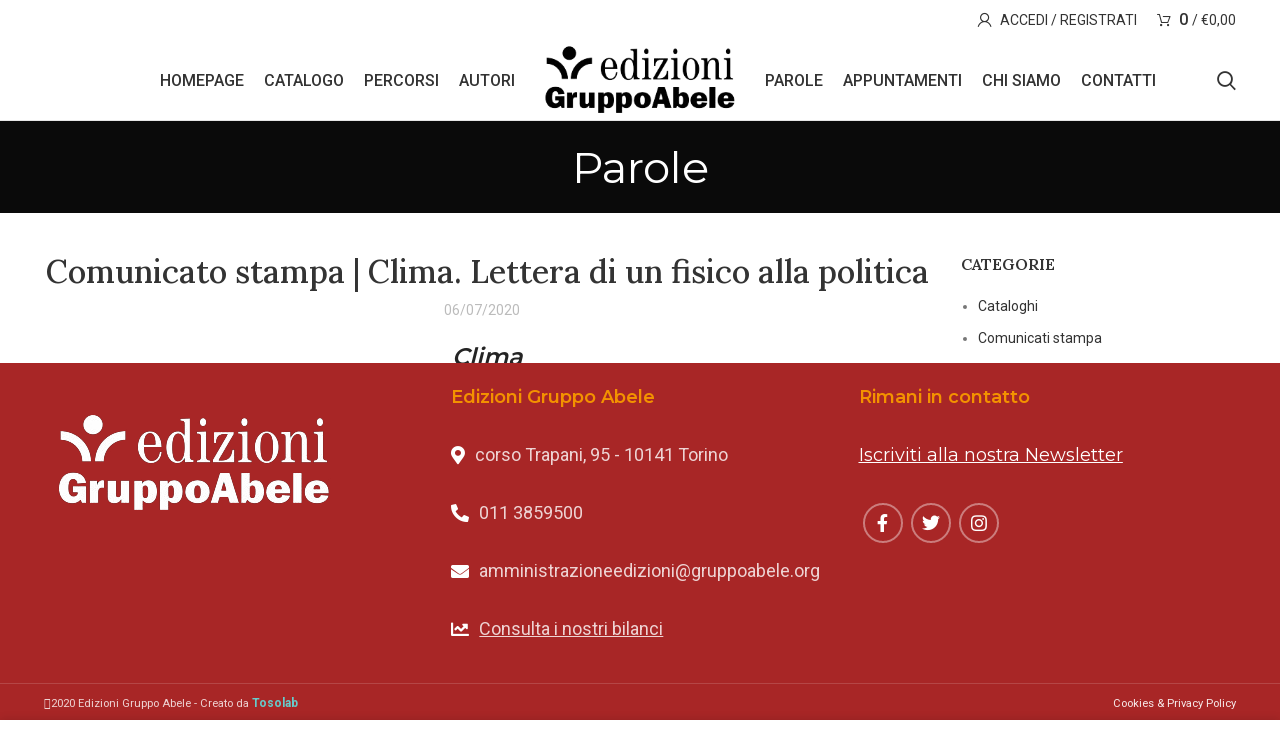

--- FILE ---
content_type: text/html; charset=UTF-8
request_url: https://edizionigruppoabele.it/comunicato-stampa-clima-lettera-di-un-fisico-alla-politica/
body_size: 20222
content:
<!DOCTYPE html>
<html lang="it-IT">
<head>
	<meta charset="UTF-8">
	<link rel="profile" href="https://gmpg.org/xfn/11">
	<link rel="pingback" href="https://edizionigruppoabele.it/xmlrpc.php">

			<script>window.MSInputMethodContext && document.documentMode && document.write('<script src="https://edizionigruppoabele.it/wp-content/themes/woodmart/js/libs/ie11CustomProperties.min.js"><\/script>');</script>
		<meta name='robots' content='index, follow, max-image-preview:large, max-snippet:-1, max-video-preview:-1' />

	<!-- This site is optimized with the Yoast SEO plugin v23.9 - https://yoast.com/wordpress/plugins/seo/ -->
	<title>Comunicato stampa | Clima. Lettera di un fisico alla politica &#8226; Edizioni Gruppo Abele</title>
	<link rel="canonical" href="https://edizionigruppoabele.it/comunicato-stampa-clima-lettera-di-un-fisico-alla-politica/" />
	<meta property="og:locale" content="it_IT" />
	<meta property="og:type" content="article" />
	<meta property="og:title" content="Comunicato stampa | Clima. Lettera di un fisico alla politica &#8226; Edizioni Gruppo Abele" />
	<meta property="og:url" content="https://edizionigruppoabele.it/comunicato-stampa-clima-lettera-di-un-fisico-alla-politica/" />
	<meta property="og:site_name" content="Edizioni Gruppo Abele" />
	<meta property="article:publisher" content="https://www.facebook.com/EdizioniGruppoAbele" />
	<meta property="article:published_time" content="2020-04-08T08:14:46+00:00" />
	<meta property="article:modified_time" content="2020-07-06T12:10:31+00:00" />
	<meta property="og:image" content="https://edizionigruppoabele.it/wp-content/uploads/2020/06/clima-300x300.jpg" />
	<meta name="author" content="ega" />
	<meta name="twitter:card" content="summary_large_image" />
	<meta name="twitter:creator" content="@AbeleEd" />
	<meta name="twitter:site" content="@AbeleEd" />
	<meta name="twitter:label1" content="Scritto da" />
	<meta name="twitter:data1" content="ega" />
	<meta name="twitter:label2" content="Tempo di lettura stimato" />
	<meta name="twitter:data2" content="3 minuti" />
	<script type="application/ld+json" class="yoast-schema-graph">{"@context":"https://schema.org","@graph":[{"@type":"Article","@id":"https://edizionigruppoabele.it/comunicato-stampa-clima-lettera-di-un-fisico-alla-politica/#article","isPartOf":{"@id":"https://edizionigruppoabele.it/comunicato-stampa-clima-lettera-di-un-fisico-alla-politica/"},"author":{"name":"ega","@id":"https://edizionigruppoabele.it/#/schema/person/0526b4edb3ccaeeb8f8027a12e76d9b9"},"headline":"Comunicato stampa | Clima. Lettera di un fisico alla politica","datePublished":"2020-04-08T08:14:46+00:00","dateModified":"2020-07-06T12:10:31+00:00","mainEntityOfPage":{"@id":"https://edizionigruppoabele.it/comunicato-stampa-clima-lettera-di-un-fisico-alla-politica/"},"wordCount":632,"publisher":{"@id":"https://edizionigruppoabele.it/#organization"},"image":{"@id":"https://edizionigruppoabele.it/comunicato-stampa-clima-lettera-di-un-fisico-alla-politica/#primaryimage"},"thumbnailUrl":"https://edizionigruppoabele.it/wp-content/uploads/2020/06/clima-300x300.jpg","keywords":["Clima. Lettera di un fisico alla politica"],"articleSection":["Comunicati stampa"],"inLanguage":"it-IT"},{"@type":"WebPage","@id":"https://edizionigruppoabele.it/comunicato-stampa-clima-lettera-di-un-fisico-alla-politica/","url":"https://edizionigruppoabele.it/comunicato-stampa-clima-lettera-di-un-fisico-alla-politica/","name":"Comunicato stampa | Clima. Lettera di un fisico alla politica &#8226; Edizioni Gruppo Abele","isPartOf":{"@id":"https://edizionigruppoabele.it/#website"},"primaryImageOfPage":{"@id":"https://edizionigruppoabele.it/comunicato-stampa-clima-lettera-di-un-fisico-alla-politica/#primaryimage"},"image":{"@id":"https://edizionigruppoabele.it/comunicato-stampa-clima-lettera-di-un-fisico-alla-politica/#primaryimage"},"thumbnailUrl":"https://edizionigruppoabele.it/wp-content/uploads/2020/06/clima-300x300.jpg","datePublished":"2020-04-08T08:14:46+00:00","dateModified":"2020-07-06T12:10:31+00:00","breadcrumb":{"@id":"https://edizionigruppoabele.it/comunicato-stampa-clima-lettera-di-un-fisico-alla-politica/#breadcrumb"},"inLanguage":"it-IT","potentialAction":[{"@type":"ReadAction","target":["https://edizionigruppoabele.it/comunicato-stampa-clima-lettera-di-un-fisico-alla-politica/"]}]},{"@type":"ImageObject","inLanguage":"it-IT","@id":"https://edizionigruppoabele.it/comunicato-stampa-clima-lettera-di-un-fisico-alla-politica/#primaryimage","url":"https://edizionigruppoabele.it/wp-content/uploads/2020/06/clima.jpg","contentUrl":"https://edizionigruppoabele.it/wp-content/uploads/2020/06/clima.jpg","width":900,"height":900,"caption":"Clima. Lettera di un fisico alla politica"},{"@type":"BreadcrumbList","@id":"https://edizionigruppoabele.it/comunicato-stampa-clima-lettera-di-un-fisico-alla-politica/#breadcrumb","itemListElement":[{"@type":"ListItem","position":1,"name":"Home","item":"https://edizionigruppoabele.it/"},{"@type":"ListItem","position":2,"name":"Parole","item":"https://edizionigruppoabele.it/blog/"},{"@type":"ListItem","position":3,"name":"Comunicato stampa | Clima. Lettera di un fisico alla politica"}]},{"@type":"WebSite","@id":"https://edizionigruppoabele.it/#website","url":"https://edizionigruppoabele.it/","name":"Edizioni Gruppo Abele","description":"Leggere bene, per pensare meglio","publisher":{"@id":"https://edizionigruppoabele.it/#organization"},"potentialAction":[{"@type":"SearchAction","target":{"@type":"EntryPoint","urlTemplate":"https://edizionigruppoabele.it/?s={search_term_string}"},"query-input":{"@type":"PropertyValueSpecification","valueRequired":true,"valueName":"search_term_string"}}],"inLanguage":"it-IT"},{"@type":"Organization","@id":"https://edizionigruppoabele.it/#organization","name":"Edizioni Gruppo Abele","url":"https://edizionigruppoabele.it/","logo":{"@type":"ImageObject","inLanguage":"it-IT","@id":"https://edizionigruppoabele.it/#/schema/logo/image/","url":"https://edizionigruppoabele.it/wp-content/uploads/2020/10/Logo-nero-trasparente-Edizioni-Gruppo-Abele-1024x343.png","contentUrl":"https://edizionigruppoabele.it/wp-content/uploads/2020/10/Logo-nero-trasparente-Edizioni-Gruppo-Abele-1024x343.png","width":1024,"height":343,"caption":"Edizioni Gruppo Abele"},"image":{"@id":"https://edizionigruppoabele.it/#/schema/logo/image/"},"sameAs":["https://www.facebook.com/EdizioniGruppoAbele","https://x.com/AbeleEd","https://www.instagram.com/edizionigruppoabele/","https://it.wikipedia.org/wiki/Gruppo_Abele"]},{"@type":"Person","@id":"https://edizionigruppoabele.it/#/schema/person/0526b4edb3ccaeeb8f8027a12e76d9b9","name":"ega","image":{"@type":"ImageObject","inLanguage":"it-IT","@id":"https://edizionigruppoabele.it/#/schema/person/image/","url":"https://secure.gravatar.com/avatar/e9ff7ddf2ba0bae90810af3d1da34f96?s=96&d=mm&r=g","contentUrl":"https://secure.gravatar.com/avatar/e9ff7ddf2ba0bae90810af3d1da34f96?s=96&d=mm&r=g","caption":"ega"}}]}</script>
	<!-- / Yoast SEO plugin. -->


<link rel='dns-prefetch' href='//maps.googleapis.com' />
<link rel='dns-prefetch' href='//meet.jit.si' />
<link rel='dns-prefetch' href='//fonts.googleapis.com' />
<link rel="alternate" type="application/rss+xml" title="Edizioni Gruppo Abele &raquo; Feed" href="https://edizionigruppoabele.it/feed/" />
<link rel='stylesheet' id='wdp_cart-summary-css' href='https://edizionigruppoabele.it/wp-content/plugins/advanced-dynamic-pricing-for-woocommerce/BaseVersion/assets/css/cart-summary.css?ver=4.9.0' type='text/css' media='all' />
<link rel='stylesheet' id='wp-block-library-css' href='https://edizionigruppoabele.it/wp-includes/css/dist/block-library/style.min.css?ver=84eee272ee18939fe2b1b1fc86ee1805' type='text/css' media='all' />
<style id='classic-theme-styles-inline-css' type='text/css'>
/*! This file is auto-generated */
.wp-block-button__link{color:#fff;background-color:#32373c;border-radius:9999px;box-shadow:none;text-decoration:none;padding:calc(.667em + 2px) calc(1.333em + 2px);font-size:1.125em}.wp-block-file__button{background:#32373c;color:#fff;text-decoration:none}
</style>
<style id='global-styles-inline-css' type='text/css'>
:root{--wp--preset--aspect-ratio--square: 1;--wp--preset--aspect-ratio--4-3: 4/3;--wp--preset--aspect-ratio--3-4: 3/4;--wp--preset--aspect-ratio--3-2: 3/2;--wp--preset--aspect-ratio--2-3: 2/3;--wp--preset--aspect-ratio--16-9: 16/9;--wp--preset--aspect-ratio--9-16: 9/16;--wp--preset--color--black: #000000;--wp--preset--color--cyan-bluish-gray: #abb8c3;--wp--preset--color--white: #ffffff;--wp--preset--color--pale-pink: #f78da7;--wp--preset--color--vivid-red: #cf2e2e;--wp--preset--color--luminous-vivid-orange: #ff6900;--wp--preset--color--luminous-vivid-amber: #fcb900;--wp--preset--color--light-green-cyan: #7bdcb5;--wp--preset--color--vivid-green-cyan: #00d084;--wp--preset--color--pale-cyan-blue: #8ed1fc;--wp--preset--color--vivid-cyan-blue: #0693e3;--wp--preset--color--vivid-purple: #9b51e0;--wp--preset--gradient--vivid-cyan-blue-to-vivid-purple: linear-gradient(135deg,rgba(6,147,227,1) 0%,rgb(155,81,224) 100%);--wp--preset--gradient--light-green-cyan-to-vivid-green-cyan: linear-gradient(135deg,rgb(122,220,180) 0%,rgb(0,208,130) 100%);--wp--preset--gradient--luminous-vivid-amber-to-luminous-vivid-orange: linear-gradient(135deg,rgba(252,185,0,1) 0%,rgba(255,105,0,1) 100%);--wp--preset--gradient--luminous-vivid-orange-to-vivid-red: linear-gradient(135deg,rgba(255,105,0,1) 0%,rgb(207,46,46) 100%);--wp--preset--gradient--very-light-gray-to-cyan-bluish-gray: linear-gradient(135deg,rgb(238,238,238) 0%,rgb(169,184,195) 100%);--wp--preset--gradient--cool-to-warm-spectrum: linear-gradient(135deg,rgb(74,234,220) 0%,rgb(151,120,209) 20%,rgb(207,42,186) 40%,rgb(238,44,130) 60%,rgb(251,105,98) 80%,rgb(254,248,76) 100%);--wp--preset--gradient--blush-light-purple: linear-gradient(135deg,rgb(255,206,236) 0%,rgb(152,150,240) 100%);--wp--preset--gradient--blush-bordeaux: linear-gradient(135deg,rgb(254,205,165) 0%,rgb(254,45,45) 50%,rgb(107,0,62) 100%);--wp--preset--gradient--luminous-dusk: linear-gradient(135deg,rgb(255,203,112) 0%,rgb(199,81,192) 50%,rgb(65,88,208) 100%);--wp--preset--gradient--pale-ocean: linear-gradient(135deg,rgb(255,245,203) 0%,rgb(182,227,212) 50%,rgb(51,167,181) 100%);--wp--preset--gradient--electric-grass: linear-gradient(135deg,rgb(202,248,128) 0%,rgb(113,206,126) 100%);--wp--preset--gradient--midnight: linear-gradient(135deg,rgb(2,3,129) 0%,rgb(40,116,252) 100%);--wp--preset--font-size--small: 13px;--wp--preset--font-size--medium: 20px;--wp--preset--font-size--large: 36px;--wp--preset--font-size--x-large: 42px;--wp--preset--font-family--inter: "Inter", sans-serif;--wp--preset--font-family--cardo: Cardo;--wp--preset--spacing--20: 0.44rem;--wp--preset--spacing--30: 0.67rem;--wp--preset--spacing--40: 1rem;--wp--preset--spacing--50: 1.5rem;--wp--preset--spacing--60: 2.25rem;--wp--preset--spacing--70: 3.38rem;--wp--preset--spacing--80: 5.06rem;--wp--preset--shadow--natural: 6px 6px 9px rgba(0, 0, 0, 0.2);--wp--preset--shadow--deep: 12px 12px 50px rgba(0, 0, 0, 0.4);--wp--preset--shadow--sharp: 6px 6px 0px rgba(0, 0, 0, 0.2);--wp--preset--shadow--outlined: 6px 6px 0px -3px rgba(255, 255, 255, 1), 6px 6px rgba(0, 0, 0, 1);--wp--preset--shadow--crisp: 6px 6px 0px rgba(0, 0, 0, 1);}:where(.is-layout-flex){gap: 0.5em;}:where(.is-layout-grid){gap: 0.5em;}body .is-layout-flex{display: flex;}.is-layout-flex{flex-wrap: wrap;align-items: center;}.is-layout-flex > :is(*, div){margin: 0;}body .is-layout-grid{display: grid;}.is-layout-grid > :is(*, div){margin: 0;}:where(.wp-block-columns.is-layout-flex){gap: 2em;}:where(.wp-block-columns.is-layout-grid){gap: 2em;}:where(.wp-block-post-template.is-layout-flex){gap: 1.25em;}:where(.wp-block-post-template.is-layout-grid){gap: 1.25em;}.has-black-color{color: var(--wp--preset--color--black) !important;}.has-cyan-bluish-gray-color{color: var(--wp--preset--color--cyan-bluish-gray) !important;}.has-white-color{color: var(--wp--preset--color--white) !important;}.has-pale-pink-color{color: var(--wp--preset--color--pale-pink) !important;}.has-vivid-red-color{color: var(--wp--preset--color--vivid-red) !important;}.has-luminous-vivid-orange-color{color: var(--wp--preset--color--luminous-vivid-orange) !important;}.has-luminous-vivid-amber-color{color: var(--wp--preset--color--luminous-vivid-amber) !important;}.has-light-green-cyan-color{color: var(--wp--preset--color--light-green-cyan) !important;}.has-vivid-green-cyan-color{color: var(--wp--preset--color--vivid-green-cyan) !important;}.has-pale-cyan-blue-color{color: var(--wp--preset--color--pale-cyan-blue) !important;}.has-vivid-cyan-blue-color{color: var(--wp--preset--color--vivid-cyan-blue) !important;}.has-vivid-purple-color{color: var(--wp--preset--color--vivid-purple) !important;}.has-black-background-color{background-color: var(--wp--preset--color--black) !important;}.has-cyan-bluish-gray-background-color{background-color: var(--wp--preset--color--cyan-bluish-gray) !important;}.has-white-background-color{background-color: var(--wp--preset--color--white) !important;}.has-pale-pink-background-color{background-color: var(--wp--preset--color--pale-pink) !important;}.has-vivid-red-background-color{background-color: var(--wp--preset--color--vivid-red) !important;}.has-luminous-vivid-orange-background-color{background-color: var(--wp--preset--color--luminous-vivid-orange) !important;}.has-luminous-vivid-amber-background-color{background-color: var(--wp--preset--color--luminous-vivid-amber) !important;}.has-light-green-cyan-background-color{background-color: var(--wp--preset--color--light-green-cyan) !important;}.has-vivid-green-cyan-background-color{background-color: var(--wp--preset--color--vivid-green-cyan) !important;}.has-pale-cyan-blue-background-color{background-color: var(--wp--preset--color--pale-cyan-blue) !important;}.has-vivid-cyan-blue-background-color{background-color: var(--wp--preset--color--vivid-cyan-blue) !important;}.has-vivid-purple-background-color{background-color: var(--wp--preset--color--vivid-purple) !important;}.has-black-border-color{border-color: var(--wp--preset--color--black) !important;}.has-cyan-bluish-gray-border-color{border-color: var(--wp--preset--color--cyan-bluish-gray) !important;}.has-white-border-color{border-color: var(--wp--preset--color--white) !important;}.has-pale-pink-border-color{border-color: var(--wp--preset--color--pale-pink) !important;}.has-vivid-red-border-color{border-color: var(--wp--preset--color--vivid-red) !important;}.has-luminous-vivid-orange-border-color{border-color: var(--wp--preset--color--luminous-vivid-orange) !important;}.has-luminous-vivid-amber-border-color{border-color: var(--wp--preset--color--luminous-vivid-amber) !important;}.has-light-green-cyan-border-color{border-color: var(--wp--preset--color--light-green-cyan) !important;}.has-vivid-green-cyan-border-color{border-color: var(--wp--preset--color--vivid-green-cyan) !important;}.has-pale-cyan-blue-border-color{border-color: var(--wp--preset--color--pale-cyan-blue) !important;}.has-vivid-cyan-blue-border-color{border-color: var(--wp--preset--color--vivid-cyan-blue) !important;}.has-vivid-purple-border-color{border-color: var(--wp--preset--color--vivid-purple) !important;}.has-vivid-cyan-blue-to-vivid-purple-gradient-background{background: var(--wp--preset--gradient--vivid-cyan-blue-to-vivid-purple) !important;}.has-light-green-cyan-to-vivid-green-cyan-gradient-background{background: var(--wp--preset--gradient--light-green-cyan-to-vivid-green-cyan) !important;}.has-luminous-vivid-amber-to-luminous-vivid-orange-gradient-background{background: var(--wp--preset--gradient--luminous-vivid-amber-to-luminous-vivid-orange) !important;}.has-luminous-vivid-orange-to-vivid-red-gradient-background{background: var(--wp--preset--gradient--luminous-vivid-orange-to-vivid-red) !important;}.has-very-light-gray-to-cyan-bluish-gray-gradient-background{background: var(--wp--preset--gradient--very-light-gray-to-cyan-bluish-gray) !important;}.has-cool-to-warm-spectrum-gradient-background{background: var(--wp--preset--gradient--cool-to-warm-spectrum) !important;}.has-blush-light-purple-gradient-background{background: var(--wp--preset--gradient--blush-light-purple) !important;}.has-blush-bordeaux-gradient-background{background: var(--wp--preset--gradient--blush-bordeaux) !important;}.has-luminous-dusk-gradient-background{background: var(--wp--preset--gradient--luminous-dusk) !important;}.has-pale-ocean-gradient-background{background: var(--wp--preset--gradient--pale-ocean) !important;}.has-electric-grass-gradient-background{background: var(--wp--preset--gradient--electric-grass) !important;}.has-midnight-gradient-background{background: var(--wp--preset--gradient--midnight) !important;}.has-small-font-size{font-size: var(--wp--preset--font-size--small) !important;}.has-medium-font-size{font-size: var(--wp--preset--font-size--medium) !important;}.has-large-font-size{font-size: var(--wp--preset--font-size--large) !important;}.has-x-large-font-size{font-size: var(--wp--preset--font-size--x-large) !important;}
:where(.wp-block-post-template.is-layout-flex){gap: 1.25em;}:where(.wp-block-post-template.is-layout-grid){gap: 1.25em;}
:where(.wp-block-columns.is-layout-flex){gap: 2em;}:where(.wp-block-columns.is-layout-grid){gap: 2em;}
:root :where(.wp-block-pullquote){font-size: 1.5em;line-height: 1.6;}
</style>
<link rel='stylesheet' id='mailup-css' href='https://edizionigruppoabele.it/wp-content/plugins/mailup-email-and-newsletter-subscription-form/public/css/mailup-public.css?ver=1.2.7' type='text/css' media='all' />
<link rel='stylesheet' id='name-directory-style-css' href='https://edizionigruppoabele.it/wp-content/plugins/name-directory/name_directory.css?ver=84eee272ee18939fe2b1b1fc86ee1805' type='text/css' media='all' />
<style id='woocommerce-inline-inline-css' type='text/css'>
.woocommerce form .form-row .required { visibility: visible; }
</style>
<link rel='stylesheet' id='mwb_wgm_common_css-css' href='https://edizionigruppoabele.it/wp-content/plugins/woocommerce-ultimate-gift-card/assets/css/mwb_wgm_common.css?ver=84eee272ee18939fe2b1b1fc86ee1805' type='text/css' media='all' />
<link rel='stylesheet' id='evcal_google_fonts-css' href='//fonts.googleapis.com/css?family=Oswald%3A400%2C300%7COpen+Sans%3A700%2C400%2C400i%7CRoboto%3A700%2C400&#038;ver=6.6.4' type='text/css' media='screen' />
<link rel='stylesheet' id='evcal_cal_default-css' href='//edizionigruppoabele.it/wp-content/plugins/eventON/assets/css/eventon_styles.css?ver=3.1.6' type='text/css' media='all' />
<link rel='stylesheet' id='evo_font_icons-css' href='//edizionigruppoabele.it/wp-content/plugins/eventON/assets/fonts/all.css?ver=3.1.6' type='text/css' media='all' />
<link rel='stylesheet' id='eventon_dynamic_styles-css' href='//edizionigruppoabele.it/wp-content/plugins/eventON/assets/css/eventon_dynamic_styles.css?ver=3.1.6' type='text/css' media='all' />
<link rel='stylesheet' id='evo_el_styles-css' href='//edizionigruppoabele.it/wp-content/plugins/eventon-event-lists/assets/el_styles.css?ver=84eee272ee18939fe2b1b1fc86ee1805' type='text/css' media='all' />
<link rel='stylesheet' id='js_composer_front-css' href='https://edizionigruppoabele.it/wp-content/plugins/js_composer/assets/css/js_composer.min.css?ver=6.10.0' type='text/css' media='all' />
<link rel='stylesheet' id='bootstrap-css' href='https://edizionigruppoabele.it/wp-content/themes/woodmart/css/bootstrap.min.css?ver=7.0.3' type='text/css' media='all' />
<link rel='stylesheet' id='woodmart-style-css' href='https://edizionigruppoabele.it/wp-content/themes/woodmart/css/parts/base.min.css?ver=7.0.3' type='text/css' media='all' />
<link rel='stylesheet' id='child-style-css' href='https://edizionigruppoabele.it/wp-content/themes/woodmart-child/style.css?ver=7.0.3' type='text/css' media='all' />
<link rel='stylesheet' id='wd-widget-wd-recent-posts-css' href='https://edizionigruppoabele.it/wp-content/themes/woodmart/css/parts/widget-wd-recent-posts.min.css?ver=7.0.3' type='text/css' media='all' />
<link rel='stylesheet' id='wd-widget-nav-css' href='https://edizionigruppoabele.it/wp-content/themes/woodmart/css/parts/widget-nav.min.css?ver=7.0.3' type='text/css' media='all' />
<link rel='stylesheet' id='wd-widget-wd-layered-nav-css' href='https://edizionigruppoabele.it/wp-content/themes/woodmart/css/parts/woo-widget-wd-layered-nav.min.css?ver=7.0.3' type='text/css' media='all' />
<link rel='stylesheet' id='wd-woo-mod-swatches-base-css' href='https://edizionigruppoabele.it/wp-content/themes/woodmart/css/parts/woo-mod-swatches-base.min.css?ver=7.0.3' type='text/css' media='all' />
<link rel='stylesheet' id='wd-woo-mod-swatches-filter-css' href='https://edizionigruppoabele.it/wp-content/themes/woodmart/css/parts/woo-mod-swatches-filter.min.css?ver=7.0.3' type='text/css' media='all' />
<link rel='stylesheet' id='wd-widget-product-cat-css' href='https://edizionigruppoabele.it/wp-content/themes/woodmart/css/parts/woo-widget-product-cat.min.css?ver=7.0.3' type='text/css' media='all' />
<link rel='stylesheet' id='wd-widget-product-list-css' href='https://edizionigruppoabele.it/wp-content/themes/woodmart/css/parts/woo-widget-product-list.min.css?ver=7.0.3' type='text/css' media='all' />
<link rel='stylesheet' id='wd-widget-slider-price-filter-css' href='https://edizionigruppoabele.it/wp-content/themes/woodmart/css/parts/woo-widget-slider-price-filter.min.css?ver=7.0.3' type='text/css' media='all' />
<link rel='stylesheet' id='wd-blog-single-base-css' href='https://edizionigruppoabele.it/wp-content/themes/woodmart/css/parts/blog-single-base.min.css?ver=7.0.3' type='text/css' media='all' />
<link rel='stylesheet' id='wd-footer-sticky-css' href='https://edizionigruppoabele.it/wp-content/themes/woodmart/css/parts/footer-sticky.min.css?ver=7.0.3' type='text/css' media='all' />
<link rel='stylesheet' id='wd-blog-base-css' href='https://edizionigruppoabele.it/wp-content/themes/woodmart/css/parts/blog-base.min.css?ver=7.0.3' type='text/css' media='all' />
<link rel='stylesheet' id='wd-wp-gutenberg-css' href='https://edizionigruppoabele.it/wp-content/themes/woodmart/css/parts/wp-gutenberg.min.css?ver=7.0.3' type='text/css' media='all' />
<link rel='stylesheet' id='wd-wpcf7-css' href='https://edizionigruppoabele.it/wp-content/themes/woodmart/css/parts/int-wpcf7.min.css?ver=7.0.3' type='text/css' media='all' />
<link rel='stylesheet' id='wd-base-deprecated-css' href='https://edizionigruppoabele.it/wp-content/themes/woodmart/css/parts/base-deprecated.min.css?ver=7.0.3' type='text/css' media='all' />
<link rel='stylesheet' id='wd-wpbakery-base-css' href='https://edizionigruppoabele.it/wp-content/themes/woodmart/css/parts/int-wpb-base.min.css?ver=7.0.3' type='text/css' media='all' />
<link rel='stylesheet' id='wd-wpbakery-base-deprecated-css' href='https://edizionigruppoabele.it/wp-content/themes/woodmart/css/parts/int-wpb-base-deprecated.min.css?ver=7.0.3' type='text/css' media='all' />
<link rel='stylesheet' id='wd-notices-fixed-css' href='https://edizionigruppoabele.it/wp-content/themes/woodmart/css/parts/woo-opt-sticky-notices.min.css?ver=7.0.3' type='text/css' media='all' />
<link rel='stylesheet' id='wd-woocommerce-base-css' href='https://edizionigruppoabele.it/wp-content/themes/woodmart/css/parts/woocommerce-base.min.css?ver=7.0.3' type='text/css' media='all' />
<link rel='stylesheet' id='wd-mod-star-rating-css' href='https://edizionigruppoabele.it/wp-content/themes/woodmart/css/parts/mod-star-rating.min.css?ver=7.0.3' type='text/css' media='all' />
<link rel='stylesheet' id='wd-woo-el-track-order-css' href='https://edizionigruppoabele.it/wp-content/themes/woodmart/css/parts/woo-el-track-order.min.css?ver=7.0.3' type='text/css' media='all' />
<link rel='stylesheet' id='wd-woo-gutenberg-css' href='https://edizionigruppoabele.it/wp-content/themes/woodmart/css/parts/woo-gutenberg.min.css?ver=7.0.3' type='text/css' media='all' />
<link rel='stylesheet' id='wd-header-base-css' href='https://edizionigruppoabele.it/wp-content/themes/woodmart/css/parts/header-base.min.css?ver=7.0.3' type='text/css' media='all' />
<link rel='stylesheet' id='wd-mod-tools-css' href='https://edizionigruppoabele.it/wp-content/themes/woodmart/css/parts/mod-tools.min.css?ver=7.0.3' type='text/css' media='all' />
<link rel='stylesheet' id='wd-woo-mod-login-form-css' href='https://edizionigruppoabele.it/wp-content/themes/woodmart/css/parts/woo-mod-login-form.min.css?ver=7.0.3' type='text/css' media='all' />
<link rel='stylesheet' id='wd-header-my-account-css' href='https://edizionigruppoabele.it/wp-content/themes/woodmart/css/parts/header-el-my-account.min.css?ver=7.0.3' type='text/css' media='all' />
<link rel='stylesheet' id='wd-header-cart-side-css' href='https://edizionigruppoabele.it/wp-content/themes/woodmart/css/parts/header-el-cart-side.min.css?ver=7.0.3' type='text/css' media='all' />
<link rel='stylesheet' id='wd-header-cart-css' href='https://edizionigruppoabele.it/wp-content/themes/woodmart/css/parts/header-el-cart.min.css?ver=7.0.3' type='text/css' media='all' />
<link rel='stylesheet' id='wd-widget-shopping-cart-css' href='https://edizionigruppoabele.it/wp-content/themes/woodmart/css/parts/woo-widget-shopping-cart.min.css?ver=7.0.3' type='text/css' media='all' />
<link rel='stylesheet' id='wd-header-elements-base-css' href='https://edizionigruppoabele.it/wp-content/themes/woodmart/css/parts/header-el-base.min.css?ver=7.0.3' type='text/css' media='all' />
<link rel='stylesheet' id='wd-social-icons-css' href='https://edizionigruppoabele.it/wp-content/themes/woodmart/css/parts/el-social-icons.min.css?ver=7.0.3' type='text/css' media='all' />
<link rel='stylesheet' id='wd-header-search-css' href='https://edizionigruppoabele.it/wp-content/themes/woodmart/css/parts/header-el-search.min.css?ver=7.0.3' type='text/css' media='all' />
<link rel='stylesheet' id='wd-page-title-css' href='https://edizionigruppoabele.it/wp-content/themes/woodmart/css/parts/page-title.min.css?ver=7.0.3' type='text/css' media='all' />
<link rel='stylesheet' id='wd-page-navigation-css' href='https://edizionigruppoabele.it/wp-content/themes/woodmart/css/parts/mod-page-navigation.min.css?ver=7.0.3' type='text/css' media='all' />
<link rel='stylesheet' id='wd-off-canvas-sidebar-css' href='https://edizionigruppoabele.it/wp-content/themes/woodmart/css/parts/opt-off-canvas-sidebar.min.css?ver=7.0.3' type='text/css' media='all' />
<link rel='stylesheet' id='wd-footer-base-css' href='https://edizionigruppoabele.it/wp-content/themes/woodmart/css/parts/footer-base.min.css?ver=7.0.3' type='text/css' media='all' />
<link rel='stylesheet' id='wd-responsive-text-css' href='https://edizionigruppoabele.it/wp-content/themes/woodmart/css/parts/el-responsive-text.min.css?ver=7.0.3' type='text/css' media='all' />
<link rel='stylesheet' id='wd-list-css' href='https://edizionigruppoabele.it/wp-content/themes/woodmart/css/parts/el-list.min.css?ver=7.0.3' type='text/css' media='all' />
<link rel='stylesheet' id='wd-scroll-top-css' href='https://edizionigruppoabele.it/wp-content/themes/woodmart/css/parts/opt-scrolltotop.min.css?ver=7.0.3' type='text/css' media='all' />
<link rel='stylesheet' id='wd-wd-search-results-css' href='https://edizionigruppoabele.it/wp-content/themes/woodmart/css/parts/wd-search-results.min.css?ver=7.0.3' type='text/css' media='all' />
<link rel='stylesheet' id='wd-wd-search-form-css' href='https://edizionigruppoabele.it/wp-content/themes/woodmart/css/parts/wd-search-form.min.css?ver=7.0.3' type='text/css' media='all' />
<link rel='stylesheet' id='wd-header-my-account-sidebar-css' href='https://edizionigruppoabele.it/wp-content/themes/woodmart/css/parts/header-el-my-account-sidebar.min.css?ver=7.0.3' type='text/css' media='all' />
<link rel='stylesheet' id='wd-cookies-popup-css' href='https://edizionigruppoabele.it/wp-content/themes/woodmart/css/parts/opt-cookies.min.css?ver=7.0.3' type='text/css' media='all' />
<link rel='stylesheet' id='wd-header-search-fullscreen-css' href='https://edizionigruppoabele.it/wp-content/themes/woodmart/css/parts/header-el-search-fullscreen-general.min.css?ver=7.0.3' type='text/css' media='all' />
<link rel='stylesheet' id='wd-header-search-fullscreen-1-css' href='https://edizionigruppoabele.it/wp-content/themes/woodmart/css/parts/header-el-search-fullscreen-1.min.css?ver=7.0.3' type='text/css' media='all' />
<link rel='stylesheet' id='wd-bottom-toolbar-css' href='https://edizionigruppoabele.it/wp-content/themes/woodmart/css/parts/opt-bottom-toolbar.min.css?ver=7.0.3' type='text/css' media='all' />
<link rel='stylesheet' id='xts-style-theme_settings_default-css' href='https://edizionigruppoabele.it/wp-content/uploads/2023/06/xts-theme_settings_default-1686217610.css?ver=7.0.3' type='text/css' media='all' />
<link rel='stylesheet' id='xts-google-fonts-css' href='https://fonts.googleapis.com/css?family=Roboto%3A400%2C700%2C500%7CMontserrat%3A400%2C600%7CLora%3A400%2C600%2C500%7CItalianno%3A400&#038;ver=7.0.3' type='text/css' media='all' />
<link rel='stylesheet' id='wdp_pricing-table-css' href='https://edizionigruppoabele.it/wp-content/plugins/advanced-dynamic-pricing-for-woocommerce/BaseVersion/assets/css/pricing-table.css?ver=4.9.0' type='text/css' media='all' />
<link rel='stylesheet' id='wdp_deals-table-css' href='https://edizionigruppoabele.it/wp-content/plugins/advanced-dynamic-pricing-for-woocommerce/BaseVersion/assets/css/deals-table.css?ver=4.9.0' type='text/css' media='all' />
<script type="text/javascript" src="https://edizionigruppoabele.it/wp-includes/js/jquery/jquery.min.js?ver=3.7.1" id="jquery-core-js"></script>
<script type="text/javascript" src="https://edizionigruppoabele.it/wp-includes/js/jquery/jquery-migrate.min.js?ver=3.4.1" id="jquery-migrate-js"></script>
<script type="text/javascript" src="https://edizionigruppoabele.it/wp-content/plugins/mailup-email-and-newsletter-subscription-form/admin/js/jquery.validate.min.js?ver=1.19.5" id="mailup_validate-js"></script>
<script type="text/javascript" src="https://edizionigruppoabele.it/wp-content/plugins/mailup-email-and-newsletter-subscription-form/admin/js/localization/messages_it.js?ver=1.19.5" id="mailup_validate_loc_it-js"></script>
<script type="text/javascript" id="mailup-js-extra">
/* <![CDATA[ */
var mailup_params = {"ajax_url":"https:\/\/edizionigruppoabele.it\/wp-admin\/admin-ajax.php","ajaxNonce":"3338a03d54"};
/* ]]> */
</script>
<script type="text/javascript" src="https://edizionigruppoabele.it/wp-content/plugins/mailup-email-and-newsletter-subscription-form/public/js/mailup-public.js?ver=1.2.7" id="mailup-js"></script>
<script type="text/javascript" src="https://edizionigruppoabele.it/wp-content/plugins/woocommerce/assets/js/jquery-blockui/jquery.blockUI.min.js?ver=2.7.0-wc.9.4.4" id="jquery-blockui-js" data-wp-strategy="defer"></script>
<script type="text/javascript" id="wc-add-to-cart-js-extra">
/* <![CDATA[ */
var wc_add_to_cart_params = {"ajax_url":"\/wp-admin\/admin-ajax.php","wc_ajax_url":"\/?wc-ajax=%%endpoint%%","i18n_view_cart":"Visualizza carrello","cart_url":"https:\/\/edizionigruppoabele.it\/carrello\/","is_cart":"","cart_redirect_after_add":"no"};
/* ]]> */
</script>
<script type="text/javascript" src="https://edizionigruppoabele.it/wp-content/plugins/woocommerce/assets/js/frontend/add-to-cart.min.js?ver=9.4.4" id="wc-add-to-cart-js" data-wp-strategy="defer"></script>
<script type="text/javascript" src="https://edizionigruppoabele.it/wp-content/plugins/woocommerce/assets/js/js-cookie/js.cookie.min.js?ver=2.1.4-wc.9.4.4" id="js-cookie-js" defer="defer" data-wp-strategy="defer"></script>
<script type="text/javascript" id="woocommerce-js-extra">
/* <![CDATA[ */
var woocommerce_params = {"ajax_url":"\/wp-admin\/admin-ajax.php","wc_ajax_url":"\/?wc-ajax=%%endpoint%%"};
/* ]]> */
</script>
<script type="text/javascript" src="https://edizionigruppoabele.it/wp-content/plugins/woocommerce/assets/js/frontend/woocommerce.min.js?ver=9.4.4" id="woocommerce-js" defer="defer" data-wp-strategy="defer"></script>
<script type="text/javascript" src="https://edizionigruppoabele.it/wp-content/plugins/js_composer/assets/js/vendors/woocommerce-add-to-cart.js?ver=6.10.0" id="vc_woocommerce-add-to-cart-js-js"></script>
<script type="text/javascript" src="https://edizionigruppoabele.it/wp-includes/js/jquery/ui/core.min.js?ver=1.13.3" id="jquery-ui-core-js"></script>
<script type="text/javascript" src="https://edizionigruppoabele.it/wp-includes/js/jquery/ui/datepicker.min.js?ver=1.13.3" id="jquery-ui-datepicker-js"></script>
<script type="text/javascript" id="jquery-ui-datepicker-js-after">
/* <![CDATA[ */
jQuery(function(jQuery){jQuery.datepicker.setDefaults({"closeText":"Chiudi","currentText":"Oggi","monthNames":["Gennaio","Febbraio","Marzo","Aprile","Maggio","Giugno","Luglio","Agosto","Settembre","Ottobre","Novembre","Dicembre"],"monthNamesShort":["Gen","Feb","Mar","Apr","Mag","Giu","Lug","Ago","Set","Ott","Nov","Dic"],"nextText":"Prossimo","prevText":"Precedente","dayNames":["domenica","luned\u00ec","marted\u00ec","mercoled\u00ec","gioved\u00ec","venerd\u00ec","sabato"],"dayNamesShort":["Dom","Lun","Mar","Mer","Gio","Ven","Sab"],"dayNamesMin":["D","L","M","M","G","V","S"],"dateFormat":"dd\/mm\/yy","firstDay":1,"isRTL":false});});
/* ]]> */
</script>
<script type="text/javascript" id="mwb_wgm_balance_check-js-extra">
/* <![CDATA[ */
var mwb_check = {"ajaxurl":"https:\/\/edizionigruppoabele.it\/wp-admin\/admin-ajax.php","empty":"Fields cannot be empty!","invalid_coupon":"Entered Code is not Valid","invalid_email":"Entered Email is not Valid","mwb_wgm_nonce":"f66c9c2552"};
/* ]]> */
</script>
<script type="text/javascript" src="https://edizionigruppoabele.it/wp-content/plugins/woocommerce-ultimate-gift-card//assets/js/mwb-wgm-balance-checker.js?ver=84eee272ee18939fe2b1b1fc86ee1805" id="mwb_wgm_balance_check-js"></script>
<script type="text/javascript" src="https://edizionigruppoabele.it/wp-content/themes/woodmart/js/libs/device.min.js?ver=7.0.3" id="wd-device-library-js"></script>
<script type="text/javascript" id="wdp_deals-js-extra">
/* <![CDATA[ */
var script_data = {"ajaxurl":"https:\/\/edizionigruppoabele.it\/wp-admin\/admin-ajax.php","js_init_trigger":""};
/* ]]> */
</script>
<script type="text/javascript" src="https://edizionigruppoabele.it/wp-content/plugins/advanced-dynamic-pricing-for-woocommerce/BaseVersion/assets/js/frontend.js?ver=4.9.0" id="wdp_deals-js"></script>
<link rel="https://api.w.org/" href="https://edizionigruppoabele.it/wp-json/" /><link rel="alternate" title="JSON" type="application/json" href="https://edizionigruppoabele.it/wp-json/wp/v2/posts/3664" /><link rel="alternate" title="oEmbed (JSON)" type="application/json+oembed" href="https://edizionigruppoabele.it/wp-json/oembed/1.0/embed?url=https%3A%2F%2Fedizionigruppoabele.it%2Fcomunicato-stampa-clima-lettera-di-un-fisico-alla-politica%2F" />
<link rel="alternate" title="oEmbed (XML)" type="text/xml+oembed" href="https://edizionigruppoabele.it/wp-json/oembed/1.0/embed?url=https%3A%2F%2Fedizionigruppoabele.it%2Fcomunicato-stampa-clima-lettera-di-un-fisico-alla-politica%2F&#038;format=xml" />
<meta name="facebook-domain-verification" content="n9vq6n53sshapza52sm4npxmyex984" />
<!-- Hotjar Tracking Code for https://edizionigruppoabele.it/ -->
<script>
    (function(h,o,t,j,a,r){
        h.hj=h.hj||function(){(h.hj.q=h.hj.q||[]).push(arguments)};
        h._hjSettings={hjid:2251964,hjsv:6};
        a=o.getElementsByTagName('head')[0];
        r=o.createElement('script');r.async=1;
        r.src=t+h._hjSettings.hjid+j+h._hjSettings.hjsv;
        a.appendChild(r);
    })(window,document,'https://static.hotjar.com/c/hotjar-','.js?sv=');
</script>
<!-- Facebook Pixel Code -->
<script>
!function(f,b,e,v,n,t,s)
{if(f.fbq)return;n=f.fbq=function(){n.callMethod?
n.callMethod.apply(n,arguments):n.queue.push(arguments)};
if(!f._fbq)f._fbq=n;n.push=n;n.loaded=!0;n.version='2.0';
n.queue=[];t=b.createElement(e);t.async=!0;
t.src=v;s=b.getElementsByTagName(e)[0];
s.parentNode.insertBefore(t,s)}(window, document,'script',
'https://connect.facebook.net/en_US/fbevents.js');
fbq('init', '598791574348496');
fbq('track', 'PageView');
</script>
<noscript><img height="1" width="1" style="display:none"
src="https://www.facebook.com/tr?id=598791574348496&ev=PageView&noscript=1"
/></noscript>
<!-- End Facebook Pixel Code -->					<meta name="viewport" content="width=device-width, initial-scale=1.0, maximum-scale=1.0, user-scalable=no">
										<noscript><style>.woocommerce-product-gallery{ opacity: 1 !important; }</style></noscript>
	

<!-- EventON Version -->
<meta name="generator" content="EventON 3.1.6" />

        <style type="text/css">
            .wdp_bulk_table_content .wdp_pricing_table_caption { color: #6d6d6d ! important} .wdp_bulk_table_content table thead td { color: #6d6d6d ! important} .wdp_bulk_table_content table thead td { background-color: #efefef ! important} .wdp_bulk_table_content table tbody td { color: #6d6d6d ! important} .wdp_bulk_table_content table tbody td { background-color: #ffffff ! important} .wdp_bulk_table_content .wdp_pricing_table_footer { color: #6d6d6d ! important}        </style>
        <meta name="generator" content="Powered by WPBakery Page Builder - drag and drop page builder for WordPress."/>
<style id='wp-fonts-local' type='text/css'>
@font-face{font-family:Inter;font-style:normal;font-weight:300 900;font-display:fallback;src:url('https://edizionigruppoabele.it/wp-content/plugins/woocommerce/assets/fonts/Inter-VariableFont_slnt,wght.woff2') format('woff2');font-stretch:normal;}
@font-face{font-family:Cardo;font-style:normal;font-weight:400;font-display:fallback;src:url('https://edizionigruppoabele.it/wp-content/plugins/woocommerce/assets/fonts/cardo_normal_400.woff2') format('woff2');}
</style>
<link rel="icon" href="https://edizionigruppoabele.it/wp-content/uploads/2020/07/favicon-150x150.png" sizes="32x32" />
<link rel="icon" href="https://edizionigruppoabele.it/wp-content/uploads/2020/07/favicon.png" sizes="192x192" />
<link rel="apple-touch-icon" href="https://edizionigruppoabele.it/wp-content/uploads/2020/07/favicon.png" />
<meta name="msapplication-TileImage" content="https://edizionigruppoabele.it/wp-content/uploads/2020/07/favicon.png" />
<style>
		
		</style><noscript><style> .wpb_animate_when_almost_visible { opacity: 1; }</style></noscript>			<style id="wd-style-header_752055-css" data-type="wd-style-header_752055">
				.whb-top-bar .wd-dropdown {
	margin-top: 0px;
}

.whb-top-bar .wd-dropdown:after {
	height: 10px;
}

.whb-sticked .whb-general-header .wd-dropdown {
	margin-top: 10px;
}

.whb-sticked .whb-general-header .wd-dropdown:after {
	height: 20px;
}

.whb-header-bottom .wd-dropdown {
	margin-top: 6px;
}

.whb-header-bottom .wd-dropdown:after {
	height: 16px;
}


.whb-header .whb-header-bottom .wd-header-cats {
	margin-top: -1px;
	margin-bottom: -0px;
	height: calc(100% + 1px);
}


@media (min-width: 1025px) {
		.whb-top-bar-inner {
		height: 40px;
		max-height: 40px;
	}

		.whb-sticked .whb-top-bar-inner {
		height: 40px;
		max-height: 40px;
	}
		
		.whb-general-header-inner {
		height: 80px;
		max-height: 80px;
	}

		.whb-sticked .whb-general-header-inner {
		height: 60px;
		max-height: 60px;
	}
		
		.whb-header-bottom-inner {
		height: 52px;
		max-height: 52px;
	}

		.whb-sticked .whb-header-bottom-inner {
		height: 52px;
		max-height: 52px;
	}
		
	
	}

@media (max-width: 1024px) {
	
		.whb-general-header-inner {
		height: 60px;
		max-height: 60px;
	}
	
		.whb-header-bottom-inner {
		height: 52px;
		max-height: 52px;
	}
	
	
	}
		
.whb-top-bar {
	background-color: rgba(255, 255, 255, 1);
}

.whb-general-header {
	border-color: rgba(129, 129, 129, 0.2);border-bottom-width: 1px;border-bottom-style: solid;
}

.whb-header-bottom {
	border-bottom-width: 0px;border-bottom-style: solid;
}
			</style>
			</head>

<body data-rsssl=1 class="post-template-default single single-post postid-3664 single-format-standard theme-woodmart woocommerce-no-js wrapper-full-width  form-style-rounded  form-border-width-1 sticky-footer-on categories-accordion-on woodmart-ajax-shop-on offcanvas-sidebar-tablet notifications-sticky sticky-toolbar-on wpb-js-composer js-comp-ver-6.10.0 vc_responsive">
			<script type="text/javascript" id="wd-flicker-fix">// Flicker fix.</script>	
				<style class="wd-preloader-style">
				html {
					/* overflow: hidden; */
					overflow-y: scroll;
				}

				html body {
					overflow: hidden;
					max-height: calc(100vh - var(--wd-admin-bar-h));
				}
			</style>
			<div class="wd-preloader color-scheme-dark">
				<style>
											.wd-preloader {
							background-color: #ffffff						}
					
					
						@keyframes wd-preloader-Rotate {
							0%{
								transform:scale(1) rotate(0deg);
							}
							50%{
								transform:scale(0.8) rotate(360deg);
							}
							100%{
								transform:scale(1) rotate(720deg);
							}
						}

						.wd-preloader-img:before {
							content: "";
							display: block;
							width: 50px;
							height: 50px;
							border: 2px solid #BBB;
							border-top-color: #000;
							border-radius: 50%;
							animation: wd-preloader-Rotate 2s cubic-bezier(0.63, 0.09, 0.26, 0.96) infinite ;
						}

						.color-scheme-light .wd-preloader-img:before {
							border-color: rgba(255,255,255,0.2);
							border-top-color: #fff;
						}
					
					@keyframes wd-preloader-fadeOut {
						from {
							visibility: visible;
						}
						to {
							visibility: hidden;
						}
					}

					.wd-preloader {
						position: fixed;
						top: 0;
						left: 0;
						right: 0;
						bottom: 0;
						opacity: 1;
						visibility: visible;
						z-index: 2500;
						display: flex;
						justify-content: center;
						align-items: center;
						animation: wd-preloader-fadeOut 20s ease both;
						transition: opacity .4s ease;
					}

					.wd-preloader.preloader-hide {
						pointer-events: none;
						opacity: 0 !important;
					}

					.wd-preloader-img {
						max-width: 300px;
						max-height: 300px;
					}
				</style>

				<div class="wd-preloader-img">
									</div>
			</div>
		
	<div class="website-wrapper">
									<header class="whb-header whb-header_752055 whb-sticky-shadow whb-scroll-stick whb-sticky-real">
					<div class="whb-main-header">
	
<div class="whb-row whb-top-bar whb-not-sticky-row whb-with-bg whb-without-border whb-color-dark whb-flex-flex-middle whb-hidden-mobile whb-with-shadow">
	<div class="container">
		<div class="whb-flex-row whb-top-bar-inner">
			<div class="whb-column whb-col-left whb-visible-lg whb-empty-column">
	</div>
<div class="whb-column whb-col-center whb-visible-lg whb-empty-column">
	</div>
<div class="whb-column whb-col-right whb-visible-lg">
	<div class="wd-header-my-account wd-tools-element wd-event-hover  wd-with-username wd-design-1 wd-account-style-icon my-account-with-icon login-side-opener woodmart-header-links woodmart-navigation item-event-hover menu-simple-dropdown">
			<a href="https://edizionigruppoabele.it/mio-account/" title="Il mio account">
			<span class="wd-tools-icon">
							</span>
			<span class="wd-tools-text">
				Accedi / Registrati			</span>
		</a>

			</div>

<div class="wd-header-cart wd-tools-element wd-design-1 cart-widget-opener woodmart-shopping-cart woodmart-cart-design-1">
	<a href="https://edizionigruppoabele.it/carrello/" title="Carrello">
		<span class="wd-tools-icon woodmart-cart-icon">
								</span>
		<span class="wd-tools-text woodmart-cart-totals">
									<span class="wd-cart-number wd-tools-count woodmart-cart-number">0 <span>items</span></span>
					
			<span class="subtotal-divider">/</span>
					<span class="wd-cart-subtotal woodmart-cart-subtotal"><span class="woocommerce-Price-amount amount"><bdi><span class="woocommerce-Price-currencySymbol">&euro;</span>0,00</bdi></span></span>
				</span>
	</a>
	</div>
</div>
<div class="whb-column whb-col-mobile whb-hidden-lg">
	
			<div class="wd-social-icons  woodmart-social-icons icons-design-default icons-size- color-scheme-light social-share social-form-circle text-left">

				
									<a rel="noopener noreferrer nofollow" href="https://www.facebook.com/sharer/sharer.php?u=https://edizionigruppoabele.it/comunicato-stampa-clima-lettera-di-un-fisico-alla-politica/" target="_blank" class=" wd-social-icon social-facebook" aria-label="Facebook social link">
						<span class="wd-icon"></span>
											</a>
				
									<a rel="noopener noreferrer nofollow" href="https://twitter.com/share?url=https://edizionigruppoabele.it/comunicato-stampa-clima-lettera-di-un-fisico-alla-politica/" target="_blank" class=" wd-social-icon social-twitter" aria-label="Twitter social link">
						<span class="wd-icon"></span>
											</a>
				
				
				
				
				
				
									<a rel="noopener noreferrer nofollow" href="https://www.linkedin.com/shareArticle?mini=true&url=https://edizionigruppoabele.it/comunicato-stampa-clima-lettera-di-un-fisico-alla-politica/" target="_blank" class=" wd-social-icon social-linkedin" aria-label="Linkedin social link">
						<span class="wd-icon"></span>
											</a>
				
				
				
				
				
				
				
				
				
				
								
								
				
									<a rel="noopener noreferrer nofollow" href="https://telegram.me/share/url?url=https://edizionigruppoabele.it/comunicato-stampa-clima-lettera-di-un-fisico-alla-politica/" target="_blank" class=" wd-social-icon social-tg" aria-label="Telegram social link">
						<span class="wd-icon"></span>
											</a>
								
				
			</div>

		</div>
		</div>
	</div>
</div>

<div class="whb-row whb-general-header whb-sticky-row whb-without-bg whb-border-fullwidth whb-color-dark whb-flex-equal-sides">
	<div class="container">
		<div class="whb-flex-row whb-general-header-inner">
			<div class="whb-column whb-col-left whb-visible-lg">
	
<div class="wd-header-nav wd-header-secondary-nav text-right navigation-style-default" role="navigation" aria-label="Secondary navigation">
	<ul id="menu-menu-left" class="menu wd-nav wd-nav-secondary wd-style-default wd-gap-s"><li id="menu-item-3700" class="menu-item menu-item-type-post_type menu-item-object-page menu-item-home menu-item-3700 item-level-0 menu-item-design-default menu-simple-dropdown wd-event-hover" ><a href="https://edizionigruppoabele.it/" data-ps2id-api="true" class="woodmart-nav-link"><span class="nav-link-text">Homepage</span></a></li>
<li id="menu-item-2981" class="menu-item menu-item-type-post_type menu-item-object-page menu-item-has-children menu-item-2981 item-level-0 menu-item-design-default menu-simple-dropdown wd-event-hover" ><a href="https://edizionigruppoabele.it/catalogo/" data-ps2id-api="true" class="woodmart-nav-link"><span class="nav-link-text">Catalogo</span></a><div class="color-scheme-dark wd-design-default wd-dropdown-menu wd-dropdown sub-menu-dropdown"><div class="container">
<ul class="wd-sub-menu sub-menu color-scheme-dark">
	<li id="menu-item-5972" class="menu-item menu-item-type-post_type menu-item-object-page menu-item-5972 item-level-1 wd-event-hover" ><a href="https://edizionigruppoabele.it/le-staffette/" data-ps2id-api="true" class="woodmart-nav-link">Le Staffette</a></li>
	<li id="menu-item-5970" class="menu-item menu-item-type-post_type menu-item-object-page menu-item-5970 item-level-1 wd-event-hover" ><a href="https://edizionigruppoabele.it/i-ricci/" data-ps2id-api="true" class="woodmart-nav-link">I Ricci</a></li>
	<li id="menu-item-5973" class="menu-item menu-item-type-post_type menu-item-object-page menu-item-5973 item-level-1 wd-event-hover" ><a href="https://edizionigruppoabele.it/occhiali-di-abele/" data-ps2id-api="true" class="woodmart-nav-link">Occhiali di Abele</a></li>
	<li id="menu-item-5974" class="menu-item menu-item-type-post_type menu-item-object-page menu-item-5974 item-level-1 wd-event-hover" ><a href="https://edizionigruppoabele.it/palafitte/" data-ps2id-api="true" class="woodmart-nav-link">Palafitte</a></li>
	<li id="menu-item-5971" class="menu-item menu-item-type-post_type menu-item-object-page menu-item-5971 item-level-1 wd-event-hover" ><a href="https://edizionigruppoabele.it/i-trampolini/" data-ps2id-api="true" class="woodmart-nav-link">I Trampolini</a></li>
	<li id="menu-item-5968" class="menu-item menu-item-type-post_type menu-item-object-page menu-item-5968 item-level-1 wd-event-hover" ><a href="https://edizionigruppoabele.it/i-bulbi/" data-ps2id-api="true" class="woodmart-nav-link">I Bulbi</a></li>
	<li id="menu-item-5969" class="menu-item menu-item-type-post_type menu-item-object-page menu-item-5969 item-level-1 wd-event-hover" ><a href="https://edizionigruppoabele.it/i-bulbi-dei-piccoli/" data-ps2id-api="true" class="woodmart-nav-link">I Bulbi dei piccoli</a></li>
	<li id="menu-item-5961" class="menu-item menu-item-type-post_type menu-item-object-page menu-item-5961 item-level-1 wd-event-hover" ><a href="https://edizionigruppoabele.it/futuro-remoto/" data-ps2id-api="true" class="woodmart-nav-link">Futuro Remoto</a></li>
</ul>
</div>
</div>
</li>
<li id="menu-item-4718" class="menu-item menu-item-type-post_type menu-item-object-page menu-item-4718 item-level-0 menu-item-design-full-width menu-mega-dropdown wd-event-hover menu-item-has-children" ><a href="https://edizionigruppoabele.it/percorsi/" data-ps2id-api="true" class="woodmart-nav-link"><span class="nav-link-text">Percorsi</span></a>
<div class="wd-dropdown-menu wd-dropdown wd-design-full-width color-scheme-dark sub-menu-dropdown">

<div class="container">
<style data-type="vc_shortcodes-custom-css">.vc_custom_1614138434563{padding-top: 5px !important;padding-bottom: 5px !important;}.vc_custom_1614138510583{padding-top: 0px !important;padding-bottom: 0px !important;}</style><div class="vc_row wpb_row vc_row-fluid vc_custom_1614138434563 vc_row-o-equal-height vc_row-o-content-middle vc_row-flex"><div class="wpb_column vc_column_container vc_col-sm-1/5 text-center"><div class="vc_column-inner"><div class="wpb_wrapper">
	<div class="wpb_text_column wpb_content_element" >
		<div class="wpb_wrapper">
			<h5 style="text-align: center;"><a href="https://edizionigruppoabele.it/percorsi/societa-e-grandi-trasformazioni/">SOCIETA' E GRANDI TRASFORMAZIONI</a></h5>
<div class="vc_separator wpb_content_element vc_separator_align_center vc_sep_width_40 vc_sep_pos_align_center vc_separator_no_text vc_sep_color_grey" ><span class="vc_sep_holder vc_sep_holder_l"><span class="vc_sep_line"></span></span><span class="vc_sep_holder vc_sep_holder_r"><span class="vc_sep_line"></span></span>
</div>

		</div>
	</div>
</div></div></div><div class="wpb_column vc_column_container vc_col-sm-1/5"><div class="vc_column-inner"><div class="wpb_wrapper">
	<div class="wpb_text_column wpb_content_element" >
		<div class="wpb_wrapper">
			<h5 style="text-align: center;"><a href="https://edizionigruppoabele.it/percorsi/cittadinanza/">CITTADINANZA</a></h5>
<div class="vc_separator wpb_content_element vc_separator_align_center vc_sep_width_40 vc_sep_pos_align_center vc_separator_no_text vc_sep_color_grey" ><span class="vc_sep_holder vc_sep_holder_l"><span class="vc_sep_line"></span></span><span class="vc_sep_holder vc_sep_holder_r"><span class="vc_sep_line"></span></span>
</div>

		</div>
	</div>
</div></div></div><div class="wpb_column vc_column_container vc_col-sm-1/5"><div class="vc_column-inner"><div class="wpb_wrapper">
	<div class="wpb_text_column wpb_content_element" >
		<div class="wpb_wrapper">
			<h5 style="text-align: center;"><a href="https://edizionigruppoabele.it/percorsi/persone-non-problemi/">PERSONE, NON PROBLEMI</a></h5>
<div class="vc_separator wpb_content_element vc_separator_align_center vc_sep_width_40 vc_sep_pos_align_center vc_separator_no_text vc_sep_color_grey" ><span class="vc_sep_holder vc_sep_holder_l"><span class="vc_sep_line"></span></span><span class="vc_sep_holder vc_sep_holder_r"><span class="vc_sep_line"></span></span>
</div>

		</div>
	</div>
</div></div></div><div class="wpb_column vc_column_container vc_col-sm-1/5"><div class="vc_column-inner"><div class="wpb_wrapper">
	<div class="wpb_text_column wpb_content_element" >
		<div class="wpb_wrapper">
			<h5 style="text-align: center;"><a href="https://edizionigruppoabele.it/percorsi/anti-mafie">(ANTI)MAFIE</a></h5>
<div class="vc_separator wpb_content_element vc_separator_align_center vc_sep_width_40 vc_sep_pos_align_center vc_separator_no_text vc_sep_color_grey" ><span class="vc_sep_holder vc_sep_holder_l"><span class="vc_sep_line"></span></span><span class="vc_sep_holder vc_sep_holder_r"><span class="vc_sep_line"></span></span>
</div>

		</div>
	</div>
</div></div></div><div class="wpb_column vc_column_container vc_col-sm-1/5"><div class="vc_column-inner"><div class="wpb_wrapper">
	<div class="wpb_text_column wpb_content_element" >
		<div class="wpb_wrapper">
			<h5 style="text-align: center;"><a href="https://edizionigruppoabele.it/percorsi/memoria-e-storia/">MEMORIA E STORIA</a></h5>
<div class="vc_separator wpb_content_element vc_separator_align_center vc_sep_width_40 vc_sep_pos_align_center vc_separator_no_text vc_sep_color_grey" ><span class="vc_sep_holder vc_sep_holder_l"><span class="vc_sep_line"></span></span><span class="vc_sep_holder vc_sep_holder_r"><span class="vc_sep_line"></span></span>
</div>

		</div>
	</div>
</div></div></div></div><div class="vc_row wpb_row vc_row-fluid vc_custom_1614138510583 vc_row-o-content-top vc_row-flex"><div class="wpb_column vc_column_container vc_col-sm-1/5 text-center"><div class="vc_column-inner"><div class="wpb_wrapper">
	<div class="wpb_text_column wpb_content_element" >
		<div class="wpb_wrapper">
			<h5 style="text-align: center;">Per approfondire i grandi temi che muovono il mondo...</h5>

		</div>
	</div>
</div></div></div><div class="wpb_column vc_column_container vc_col-sm-1/5"><div class="vc_column-inner"><div class="wpb_wrapper">
	<div class="wpb_text_column wpb_content_element" >
		<div class="wpb_wrapper">
			<h5 style="text-align: center;">Cosa si deve sapere per essere cittadine e cittadini consapevoli?...</h5>

		</div>
	</div>
</div></div></div><div class="wpb_column vc_column_container vc_col-sm-1/5"><div class="vc_column-inner"><div class="wpb_wrapper">
	<div class="wpb_text_column wpb_content_element" >
		<div class="wpb_wrapper">
			<h5 style="text-align: center;">Uno sguardo sull’approccio alle fragilità e alle differenze...</h5>

		</div>
	</div>
</div></div></div><div class="wpb_column vc_column_container vc_col-sm-1/5"><div class="vc_column-inner"><div class="wpb_wrapper">
	<div class="wpb_text_column wpb_content_element" >
		<div class="wpb_wrapper">
			<h5 style="text-align: center;">Analisi e approfondimenti sulla criminalità e le organizzazioni...</h5>

		</div>
	</div>
</div></div></div><div class="wpb_column vc_column_container vc_col-sm-1/5"><div class="vc_column-inner"><div class="wpb_wrapper">
	<div class="wpb_text_column wpb_content_element" >
		<div class="wpb_wrapper">
			<h5 style="text-align: center;">Radici ben salde permettono alle piante di stagliarsi verso il cielo...</h5>

		</div>
	</div>
</div></div></div></div>
</div>

</div>
</li>
<li id="menu-item-3307" class="menu-item menu-item-type-post_type menu-item-object-page menu-item-3307 item-level-0 menu-item-design-default menu-simple-dropdown wd-event-hover" ><a href="https://edizionigruppoabele.it/autori/" data-ps2id-api="true" class="woodmart-nav-link"><span class="nav-link-text">Autori</span></a></li>
</ul></div><!--END MAIN-NAV-->
</div>
<div class="whb-column whb-col-center whb-visible-lg">
	<div class="site-logo">
	<a href="https://edizionigruppoabele.it/" class="wd-logo wd-main-logo woodmart-logo woodmart-main-logo" rel="home">
		<img src="https://edizionigruppoabele.it/wp-content/uploads/2020/07/logo.png" alt="Edizioni Gruppo Abele" style="max-width: 240px;" />	</a>
	</div>
</div>
<div class="whb-column whb-col-right whb-visible-lg">
	
<div class="wd-header-nav wd-header-secondary-nav text-left navigation-style-default" role="navigation" aria-label="Secondary navigation">
	<ul id="menu-menu-right" class="menu wd-nav wd-nav-secondary wd-style-default wd-gap-s"><li id="menu-item-3820" class="menu-item menu-item-type-post_type menu-item-object-page menu-item-3820 item-level-0 menu-item-design-default menu-simple-dropdown wd-event-hover" ><a href="https://edizionigruppoabele.it/parole/" data-ps2id-api="true" class="woodmart-nav-link"><span class="nav-link-text">Parole</span></a></li>
<li id="menu-item-3655" class="menu-item menu-item-type-post_type menu-item-object-page menu-item-3655 item-level-0 menu-item-design-default menu-simple-dropdown wd-event-hover" ><a href="https://edizionigruppoabele.it/appuntamenti/" data-ps2id-api="true" class="woodmart-nav-link"><span class="nav-link-text">Appuntamenti</span></a></li>
<li id="menu-item-3642" class="menu-item menu-item-type-post_type menu-item-object-page menu-item-3642 item-level-0 menu-item-design-default menu-simple-dropdown wd-event-hover" ><a href="https://edizionigruppoabele.it/chi-siamo/" data-ps2id-api="true" class="woodmart-nav-link"><span class="nav-link-text">Chi siamo</span></a></li>
<li id="menu-item-3641" class="menu-item menu-item-type-post_type menu-item-object-page menu-item-3641 item-level-0 menu-item-design-default menu-simple-dropdown wd-event-hover" ><a href="https://edizionigruppoabele.it/contatti/" data-ps2id-api="true" class="woodmart-nav-link"><span class="nav-link-text">Contatti</span></a></li>
</ul></div><!--END MAIN-NAV-->
<div class="wd-header-search wd-tools-element wd-design-1 wd-display-full-screen search-button" title="Search">
	<a href="javascript:void(0);" aria-label="Search">
		<span class="wd-tools-icon search-button-icon">
					</span>
	</a>
	</div>
</div>
<div class="whb-column whb-mobile-left whb-hidden-lg">
	<div class="wd-tools-element wd-header-mobile-nav wd-style-text wd-design-1 woodmart-burger-icon">
	<a href="#" rel="nofollow" aria-label="Open mobile menu">
		<span class="wd-tools-icon woodmart-burger">
					</span>
	
		<span class="wd-tools-text">Menu</span>
	</a>
</div><!--END wd-header-mobile-nav--></div>
<div class="whb-column whb-mobile-center whb-hidden-lg">
	<div class="site-logo">
	<a href="https://edizionigruppoabele.it/" class="wd-logo wd-main-logo woodmart-logo woodmart-main-logo" rel="home">
		<img src="https://edizionigruppoabele.it/wp-content/uploads/2020/07/logo.png" alt="Edizioni Gruppo Abele" style="max-width: 138px;" />	</a>
	</div>
</div>
<div class="whb-column whb-mobile-right whb-hidden-lg">
	
<div class="wd-header-cart wd-tools-element wd-design-5 cart-widget-opener woodmart-shopping-cart woodmart-cart-design-5">
	<a href="https://edizionigruppoabele.it/carrello/" title="Carrello">
		<span class="wd-tools-icon woodmart-cart-icon">
												<span class="wd-cart-number wd-tools-count woodmart-cart-number">0 <span>items</span></span>
							</span>
		<span class="wd-tools-text woodmart-cart-totals">
			
			<span class="subtotal-divider">/</span>
					<span class="wd-cart-subtotal woodmart-cart-subtotal"><span class="woocommerce-Price-amount amount"><bdi><span class="woocommerce-Price-currencySymbol">&euro;</span>0,00</bdi></span></span>
				</span>
	</a>
	</div>
</div>
		</div>
	</div>
</div>
</div>
				</header>
			
								<div class="main-page-wrapper">
		
						<div class="page-title  page-title-default title-size-small title-design-centered color-scheme-light title-blog" style="">
					<div class="container">
													<h3 class="entry-title title">Parole</h3>
						
						
											</div>
				</div>
			
		<!-- MAIN CONTENT AREA -->
				<div class="container">
			<div class="row content-layout-wrapper align-items-start">
				


<div class="site-content col-lg-9 col-12 col-md-9" role="main">

				
				
<article id="post-3664" class="post-single-page post-3664 post type-post status-publish format-standard hentry category-comunicati-stampa tag-clima-lettera-di-un-fisico-alla-politica">
	<div class="article-inner">
									<div class="meta-post-categories wd-post-cat wd-style-with-bg"><a href="https://edizionigruppoabele.it/category/comunicati-stampa/" rel="category tag">Comunicati stampa</a></div>
			
							<h1 class="wd-entities-title title post-title">Comunicato stampa | Clima. Lettera di un fisico alla politica</h1>
			
							<div class="entry-meta wd-entry-meta">
								<ul class="entry-meta-list">
									<li class="modified-date">
								<time class="updated" datetime="2020-07-06T14:10:31+02:00">
			06/07/2020		</time>
							</li>

					
											<li class="meta-author">
									<span>
							Posted by					</span>

					<img alt='author-avatar' src='https://secure.gravatar.com/avatar/e9ff7ddf2ba0bae90810af3d1da34f96?s=32&#038;d=mm&#038;r=g' srcset='https://secure.gravatar.com/avatar/e9ff7ddf2ba0bae90810af3d1da34f96?s=64&#038;d=mm&#038;r=g 2x' class='avatar avatar-32 photo' height='32' width='32' decoding='async'/>		
		<a href="https://edizionigruppoabele.it/author/ega/" rel="author">
			<span class="vcard author author_name">
				<span class="fn">ega</span>
			</span>
		</a>
								</li>
					
					
												</ul>
						</div><!-- .entry-meta -->
								<header class="entry-header">
				
												<div class="post-date wd-post-date wd-style-with-bg woodmart-post-date" onclick="">
				<span class="post-date-day">
					08				</span>
				<span class="post-date-month">
					Apr				</span>
			</div>
						
			</header><!-- .entry-header -->

		<div class="article-body-container">
			
							<div class="entry-content wd-entry-content woodmart-entry-content">
					<section class="wpb-content-wrapper"><div class="vc_row wpb_row vc_row-fluid"><div class="wpb_column vc_column_container vc_col-sm-12"><div class="vc_column-inner"><div class="wpb_wrapper">
	<div class="wpb_text_column wpb_content_element" >
		<div class="wpb_wrapper">
			<h2 style="text-align: center;"><strong><em>Clima</em></strong><strong><br />
</strong><strong><em>Lettera di un fisico alla politica </em></strong></h2>
<p><strong>Mercoledì 8 aprile</strong>, per Edizioni Gruppo Abele, esce nel solo formato ebook<a href="https://edizionigruppoabele.it/prodotto/clima-lettera-di-un-fisico-alla-politica/" target="_blank" rel="noopener noreferrer"><span style="color: #993366;"><strong><em> Clima. Lettera di un fisico alla politica</em></strong></span></a>, di <strong>Angelo Tartaglia</strong>. L’attuale pandemia di coronavirus è solo la punta dell’iceberg di un intero sistema malfunzionante. Un invito ai politici da parte di un illustre professore di fisica del Politecnico di Torino a cambiare rotta sul clima e sul sistema socioeconomico prima che sia troppo tardi.</p>
<h3><strong>Come al Monopoli</strong></h3>
<p>Malgrado ogni considerazione politica che si spertica in sua difesa, il nostro sistema socio-economico è <strong>materialmente insostenibile</strong> sul lungo periodo. I risultati sono sotto gli occhi di tutti: differenze crescenti e incolmabili fra fasce di popolazione e fra Paesi, e un <strong>collasso ambientale</strong> senza precedenti, soffocato da polveri sottili e CO2 e inquinato da metalli pesanti, idrocarburi e molte altre sostanze. L’epidemia di Coronavirus non è che l’ultimo – in ordine di tempo – crollo di un <strong>sistema fragile</strong> e inadatto a sostenere a lungo la vita umana. Perché siamo a questo punto?</p>
<p>Per Angelo Tartaglia «<em>in una società globale e tecnologica come quella contemporanea i pilastri di un sufficiente consenso sociale sono stati a lungo, e sono tuttora, tre: egoismo, ignoranza e superstizione</em>». L’avere cura solo del proprio minuscolo <strong>angolo di mondo</strong>, ignorare i segnali indicati da scienziati e ricercatori, e avere una fede viscerale – superstiziosa– in <em>deus ex machina</em> salvifici prodotti dal nulla dall’innovazione tecnologica. «<em>Questo rifiuto di una dimensione razionale a tutto campo è particolarmente virulento fra coloro che qui e oggi ricavano i maggiori vantaggi da un’economia strutturalmente insostenibile (gli stessi che hanno il controllo dei maggiori canali di informazione tradizionale)</em>». È come <strong>giocare a Monopoli</strong>: si parte tutti con le stesse risorse ma alla fine della partita chi vince ha tutto, mentre gli altri non hanno niente. Né soldi, né risorse naturali, né salute e neppure futuro.</p>
<p>Eppure, malgrado queste premesse, l’autore si identifica come un irragionevole ottimista.</p>
<h3><strong>Lettera al presidente del consiglio</strong></h3>
<p>Il professore Angelo Tartaglia ha deciso di scrivere una lettera indirizzandola al <strong>Presidente del consiglio italiano</strong>. Sul clima, sull’ambiente e sulle strategie che possiamo mettere in campo per salvarci. Tocca tanti argomenti fondamentali, dal mito delle <strong>grandi opere </strong>– inutili – ai frutti dell’industrializzazione senza freni; dalle pandemie globali – quella da <strong>Covid19</strong> non è la prima e non sarà l’ultima – ai legami fra clima e giustizia sociale. Ha scritto questa lettera perché «<em>dopo tutto, ogni essere umano una dimensione razionale ce l’ha pur sempre dentro di sé. La mia irragionevole speranza è che dialogando, cercando di capire e di spiegare, ognuno di noi si renda conto che alla fin fine guardare lontano nello spazio e nel tempo è più conveniente del chiudersi in se stessi</em>».</p>
<p>L’innovazione tecnologica non è detto che ci salverà, ma la speranza in un futuro migliore forse sì.</p>
<h3><strong>L’autore</strong></h3>
<p>Angelo Tartaglia è stato professore di Fisica presso la Facoltà di Ingegneria del Politecnico di Torino, ed è oggi membro dell’Istituto Nazionale di Astrofisica. Ha esteso i suoi studi ai problemi dell’energia, dei modelli di sviluppo, della pace e del disarmo. Si occupa di impatto delle attività umane sull’ambiente. Da alcuni anni è impegnato nell’applicazione della logica dei sistemi ai problemi trasportistici, con particolare riferimento al progetto delle ferrovie ad Alta Velocità.</p>

		</div>
	</div>
</div></div></div></div><div class="vc_row wpb_row vc_row-fluid"><div class="wpb_column vc_column_container vc_col-sm-12"><div class="vc_column-inner"><div class="wpb_wrapper"><div class="vc_separator wpb_content_element vc_separator_align_center vc_sep_width_100 vc_sep_border_width_2 vc_sep_pos_align_center vc_separator-has-text" ><span class="vc_sep_holder vc_sep_holder_l"><span style="border-color:#800080;" class="vc_sep_line"></span></span><h4>IL LIBRO</h4><span class="vc_sep_holder vc_sep_holder_r"><span style="border-color:#800080;" class="vc_sep_line"></span></span>
</div></div></div></div></div><div class="vc_row wpb_row vc_row-fluid"><div class="wpb_column vc_column_container vc_col-sm-12"><div class="vc_column-inner"><div class="wpb_wrapper">
	<div class="wpb_text_column wpb_content_element" >
		<div class="wpb_wrapper">
			<p><a href="https://edizionigruppoabele.it/prodotto/clima-lettera-di-un-fisico-alla-politica/"><img fetchpriority="high" decoding="async" class="aligncenter wp-image-3378 size-medium" src="https://edizionigruppoabele.it/wp-content/uploads/2020/06/clima-300x300.jpg" alt="Clima. Lettera di un fisico alla politica" width="300" height="300" srcset="https://edizionigruppoabele.it/wp-content/uploads/2020/06/clima-300x300.jpg 300w, https://edizionigruppoabele.it/wp-content/uploads/2020/06/clima-150x150.jpg 150w, https://edizionigruppoabele.it/wp-content/uploads/2020/06/clima-600x600.jpg 600w, https://edizionigruppoabele.it/wp-content/uploads/2020/06/clima-768x768.jpg 768w, https://edizionigruppoabele.it/wp-content/uploads/2020/06/clima.jpg 900w" sizes="(max-width: 300px) 100vw, 300px" /></a></p>

		</div>
	</div>
</div></div></div></div><div class="vc_row wpb_row vc_row-fluid"><div class="wpb_column vc_column_container vc_col-sm-12"><div class="vc_column-inner"><div class="wpb_wrapper">
	<div  class="wpb_single_image wpb_content_element vc_align_center">
		
		<figure class="wpb_wrapper vc_figure">
			<a href="https://edizionigruppoabele.it/prodotto/clima-lettera-di-un-fisico-alla-politica/" target="_self" class="vc_single_image-wrapper   vc_box_border_grey"><img decoding="async" width="300" height="300" src="https://edizionigruppoabele.it/wp-content/uploads/2020/06/clima-300x300.jpg" class="vc_single_image-img attachment-medium" alt="Clima. Lettera di un fisico alla politica" title="clima" srcset="https://edizionigruppoabele.it/wp-content/uploads/2020/06/clima-300x300.jpg 300w, https://edizionigruppoabele.it/wp-content/uploads/2020/06/clima-150x150.jpg 150w, https://edizionigruppoabele.it/wp-content/uploads/2020/06/clima-600x600.jpg 600w, https://edizionigruppoabele.it/wp-content/uploads/2020/06/clima-768x768.jpg 768w, https://edizionigruppoabele.it/wp-content/uploads/2020/06/clima.jpg 900w" sizes="(max-width: 300px) 100vw, 300px" /></a>
		</figure>
	</div>
</div></div></div></div>
</section>									</div><!-- .entry-content -->
			
			
					</div>
	</div>
</article><!-- #post -->




				<div class="wd-single-footer">						<div class="single-meta-tags">
							<span class="tags-title">Tags:</span>
							<div class="tags-list">
								<a href="https://edizionigruppoabele.it/tag/clima-lettera-di-un-fisico-alla-politica/" rel="tag">Clima. Lettera di un fisico alla politica</a>							</div>
						</div>
											<div class="single-post-social">
							
			<div class="wd-social-icons  woodmart-social-icons icons-design-colored icons-size-default color-scheme-dark social-share social-form-circle text-center">

				
									<a rel="noopener noreferrer nofollow" href="https://www.facebook.com/sharer/sharer.php?u=https://edizionigruppoabele.it/comunicato-stampa-clima-lettera-di-un-fisico-alla-politica/" target="_blank" class=" wd-social-icon social-facebook" aria-label="Facebook social link">
						<span class="wd-icon"></span>
											</a>
				
									<a rel="noopener noreferrer nofollow" href="https://twitter.com/share?url=https://edizionigruppoabele.it/comunicato-stampa-clima-lettera-di-un-fisico-alla-politica/" target="_blank" class=" wd-social-icon social-twitter" aria-label="Twitter social link">
						<span class="wd-icon"></span>
											</a>
				
				
				
				
				
				
									<a rel="noopener noreferrer nofollow" href="https://www.linkedin.com/shareArticle?mini=true&url=https://edizionigruppoabele.it/comunicato-stampa-clima-lettera-di-un-fisico-alla-politica/" target="_blank" class=" wd-social-icon social-linkedin" aria-label="Linkedin social link">
						<span class="wd-icon"></span>
											</a>
				
				
				
				
				
				
				
				
				
				
								
								
				
									<a rel="noopener noreferrer nofollow" href="https://telegram.me/share/url?url=https://edizionigruppoabele.it/comunicato-stampa-clima-lettera-di-un-fisico-alla-politica/" target="_blank" class=" wd-social-icon social-tg" aria-label="Telegram social link">
						<span class="wd-icon"></span>
											</a>
								
				
			</div>

								</div>
					</div>

						<div class="wd-page-nav single-post-navigation">
				 					<div class="wd-page-nav-btn prev-btn blog-posts-nav-btn">
													<a href="https://edizionigruppoabele.it/rassegna-stampa-buongiorno-lei-e-licenziata/">
								<span class="btn-label">Prossimo</span>
								<span class="wd-entities-title">Rassegna stampa | Clima &#8211; lettera di un fisico alla politica</span>
							</a>
											</div>

																							<a href="https://edizionigruppoabele.it/blog/" class="back-to-archive wd-tooltip">Back to list</a>
					
					<div class="wd-page-nav-btn next-btn blog-posts-nav-btn">
													<a href="https://edizionigruppoabele.it/rassegna-stampa-anche-i-ricchi-rubano/">
								<span class="btn-label">Precedente</span>
								<span class="wd-entities-title">Rassegna stampa | Anche i ricchi rubano</span>
							</a>
											</div>
			</div>
		
				
				
		
</div><!-- .site-content -->


	
<aside class="sidebar-container col-lg-3 col-md-3 col-12 order-last sidebar-right area-sidebar-1">
			<div class="wd-heading widget-heading">
			<div class="close-side-widget wd-action-btn wd-style-text wd-cross-icon">
				<a href="#" rel="nofollow noopener">Chiudi</a>
			</div>
		</div>
		<div class="widget-area">
				<div id="categories-9" class="wd-widget widget sidebar-widget widget_categories"><h5 class="widget-title">Categorie</h5>
			<ul>
					<li class="cat-item cat-item-504"><a href="https://edizionigruppoabele.it/category/cataloghi/">Cataloghi</a>
</li>
	<li class="cat-item cat-item-419"><a href="https://edizionigruppoabele.it/category/comunicati-stampa/">Comunicati stampa</a>
</li>
	<li class="cat-item cat-item-420"><a href="https://edizionigruppoabele.it/category/editoriale/">Editoriale</a>
</li>
	<li class="cat-item cat-item-447"><a href="https://edizionigruppoabele.it/category/media/">Media</a>
</li>
	<li class="cat-item cat-item-446"><a href="https://edizionigruppoabele.it/category/news/">News</a>
</li>
	<li class="cat-item cat-item-421"><a href="https://edizionigruppoabele.it/category/rassegna-stampa/">Rassegna stampa</a>
</li>
			</ul>

			</div>			</div><!-- .widget-area -->
</aside><!-- .sidebar-container -->

			</div><!-- .main-page-wrapper --> 
			</div> <!-- end row -->
	</div> <!-- end container -->

	
			<footer class="footer-container color-scheme-light">
																	<div class="container main-footer">
		<aside class="footer-sidebar widget-area row">
									<div class="footer-column footer-column-1 col-12 col-sm-4">
							<div class="vc_row wpb_row vc_row-fluid"><div class="wpb_column vc_column_container vc_col-sm-12"><div class="vc_column-inner"><div class="wpb_wrapper"><div class="vc_empty_space"   style="height: 30px"><span class="vc_empty_space_inner"></span></div>
	<div  class="wpb_single_image wpb_content_element vc_align_left">
		
		<figure class="wpb_wrapper vc_figure">
			<div class="vc_single_image-wrapper   vc_box_border_grey"><img class="vc_single_image-img " src="https://edizionigruppoabele.it/wp-content/uploads/2020/07/logo_w.png" width="300" height="100" alt="logo_w" title="logo_w" /></div>
		</figure>
	</div>
</div></div></div></div>						</div>
																	<div class="footer-column footer-column-2 col-12 col-sm-4">
							<style data-type="vc_shortcodes-custom-css">.wd-rs-64a2c7e2d3c4f.wd-list{--li-mb: 10px;}.wd-rs-64a2c80ee6cf7.wd-list{--li-mb: 10px;}.wd-rs-68af300e8e77a.wd-list{--li-mb: 10px;}.wd-rs-64a2c81ccf955.wd-list{--li-mb: 10px;}#wd-64a2c7e2d3c4f .list-icon{color:#ffffff;}#wd-64a2c80ee6cf7 .list-icon{color:#ffffff;}#wd-68af300e8e77a .list-icon{color:#ffffff;}#wd-64a2c81ccf955 .list-icon{color:#ffffff;}</style><div class="vc_row wpb_row vc_row-fluid"><div class="wpb_column vc_column_container vc_col-sm-12"><div class="vc_column-inner"><div class="wpb_wrapper">			<div id="wd-61b626b2c390a" class="wd-text-block-wrapper wd-wpb wd-rs-61b626b2c390a color-scheme- text-left ">
				<div class="woodmart-title-container woodmart-text-block reset-last-child font-primary wd-font-weight- wd-fontsize-m">
					
<p style="text-align: left;"><span style="color: #f39200;"><strong>Edizioni Gruppo Abele</strong></span></p>
				</div>

							</div>
		
		<ul class=" wd-rs-64a2c7e2d3c4f wd-list wd-wpb color-scheme- wd-fontsize-m wd-list-type-icon wd-list-style-default wd-justify-left " id="wd-64a2c7e2d3c4f">
											<li>
					<span class="list-icon fas fa-map-marker-alt"></span>
					<span class="list-content">corso Trapani, 95 - 10141 Torino</span>
									</li>
					</ul>
		
		<ul class=" wd-rs-64a2c80ee6cf7 wd-list wd-wpb color-scheme- wd-fontsize-m wd-list-type-icon wd-list-style-default wd-justify-left " id="wd-64a2c80ee6cf7">
											<li>
					<span class="list-icon fas fa-phone-alt"></span>
					<span class="list-content">011 3859500</span>
									</li>
					</ul>
		
		<ul class=" wd-rs-68af300e8e77a wd-list wd-wpb color-scheme- wd-fontsize-m wd-list-type-icon wd-list-style-default wd-justify-left " id="wd-68af300e8e77a">
											<li>
					<span class="list-icon fas fa-envelope"></span>
					<span class="list-content">amministrazioneedizioni@gruppoabele.org</span>
									</li>
					</ul>
		
		<ul class=" wd-rs-64a2c81ccf955 wd-list wd-wpb color-scheme- wd-fontsize-m wd-list-type-icon wd-list-style-default wd-justify-left " id="wd-64a2c81ccf955">
											<li>
					<span class="list-icon fas fa-chart-line"></span>
					<span class="list-content"><span style="text-decoration: underline;">Consulta i nostri bilanci</span></span>
											<a class="wd-fill" href="https://edizionigruppoabele.it/bilancio-sociale-economico/" title="" aria-label="List link"></a>
									</li>
					</ul>
		</div></div></div></div>						</div>
																	<div class="footer-column footer-column-3 col-12 col-sm-4">
							<div class="vc_row wpb_row vc_row-fluid"><div class="wpb_column vc_column_container vc_col-sm-12"><div class="vc_column-inner"><div class="wpb_wrapper">			<div id="wd-5f0470b382bbe" class="wd-text-block-wrapper wd-wpb wd-rs-5f0470b382bbe color-scheme- text-left ">
				<div class="woodmart-title-container woodmart-text-block reset-last-child font-primary wd-font-weight- wd-fontsize-m">
					
<p style="text-align: left;"><span style="color: #f39200;"><strong>Rimani in contatto</strong></span></p>
				</div>

							</div>
					<div id="wd-5f029b92d2b9b" class="wd-text-block-wrapper wd-wpb wd-rs-5f029b92d2b9b color-scheme- text-left ">
				<div class="woodmart-title-container woodmart-text-block reset-last-child font-primary wd-font-weight- wd-fontsize-m">
					
<p style="text-align: left;"><span style="text-decoration: underline;"><a href="https://edizionigruppoabele.it/newsletter/"><span style="color: #ffffff; text-decoration: underline;">Iscriviti alla nostra Newsletter</span></a></span></p>
				</div>

							</div>
		
			<div class="wd-social-icons  woodmart-social-icons icons-design-bordered icons-size-default color-scheme-light social-follow social-form-circle text-left">

				
									<a rel="noopener noreferrer nofollow" href="https://www.facebook.com/EdizioniGruppoAbele" target="_blank" class=" wd-social-icon social-facebook" aria-label="Facebook social link">
						<span class="wd-icon"></span>
											</a>
				
									<a rel="noopener noreferrer nofollow" href="https://twitter.com/AbeleEd" target="_blank" class=" wd-social-icon social-twitter" aria-label="Twitter social link">
						<span class="wd-icon"></span>
											</a>
				
				
									<a rel="noopener noreferrer nofollow" href="https://www.instagram.com/edizionigruppoabele/" target="_blank" class=" wd-social-icon social-instagram" aria-label="Instagram social link">
						<span class="wd-icon"></span>
											</a>
				
				
				
				
				
				
				
				
				
				
				
				
				
				
								
								
				
								
				
			</div>

		</div></div></div></div>						</div>
													</aside><!-- .footer-sidebar -->
	</div>
	
																		<div class="copyrights-wrapper copyrights-two-columns">
					<div class="container">
						<div class="min-footer">
							<div class="col-left set-cont-mb-s reset-last-child">
																	<small><i class="fa fa-copyright"></i>2020 Edizioni Gruppo Abele - Creato da <a href="https://tosolab.com" target="_blank" rel="noopener"><strong><span style="color: #66cccc;font-size: 12px">Tosolab</span></strong></a></small>															</div>
															<div class="col-right set-cont-mb-s reset-last-child">
									<small><a href="https://edizionigruppoabele.it/cookies-privacy-policy/" target="_blank" rel="noopener">Cookies &amp; Privacy Policy</a></small>								</div>
													</div>
					</div>
				</div>
					</footer>
	</div> <!-- end wrapper -->
<div class="wd-close-side woodmart-close-side"></div>
		<a href="#" class="scrollToTop" aria-label="Scroll to top button"></a>
		<div class="mobile-nav wd-side-hidden wd-left wd-left">			<div class="wd-search-form woodmart-search-form">
				
				
				<form role="search" method="get" class="searchform  woodmart-ajax-search" action="https://edizionigruppoabele.it/"  data-thumbnail="1" data-price="1" data-post_type="product" data-count="20" data-sku="0" data-symbols_count="3">
					<input type="text" class="s" placeholder="Cerca un libro o un articolo" value="" name="s" aria-label="Search" title="Cerca un libro o un articolo" required/>
					<input type="hidden" name="post_type" value="product">
										<button type="submit" class="searchsubmit">
						<span>
							Search						</span>
											</button>
				</form>

				
				
									<div class="search-results-wrapper">
						<div class="wd-dropdown-results wd-scroll wd-dropdown woodmart-search-results">
							<div class="wd-scroll-content"></div>
						</div>
					</div>
				
				
							</div>
		<ul id="menu-mobile-navigation" class="mobile-pages-menu wd-nav wd-nav-mobile wd-active site-mobile-menu"><li id="menu-item-3950" class="menu-item menu-item-type-post_type menu-item-object-page menu-item-home menu-item-3950 item-level-0" ><a href="https://edizionigruppoabele.it/" data-ps2id-api="true" class="woodmart-nav-link"><span class="nav-link-text">Home</span></a></li>
<li id="menu-item-3952" class="menu-item menu-item-type-post_type menu-item-object-page menu-item-has-children menu-item-3952 item-level-0" ><a href="https://edizionigruppoabele.it/catalogo/" data-ps2id-api="true" class="woodmart-nav-link"><span class="nav-link-text">Catalogo</span></a>
<ul class="wd-sub-menu sub-menu">
	<li id="menu-item-4833" class="menu-item menu-item-type-post_type menu-item-object-page menu-item-4833 item-level-1" ><a href="https://edizionigruppoabele.it/le-staffette/" data-ps2id-api="true" class="woodmart-nav-link">Le Staffette</a></li>
	<li id="menu-item-4832" class="menu-item menu-item-type-post_type menu-item-object-page menu-item-4832 item-level-1" ><a href="https://edizionigruppoabele.it/i-ricci/" data-ps2id-api="true" class="woodmart-nav-link">I Ricci</a></li>
	<li id="menu-item-4831" class="menu-item menu-item-type-post_type menu-item-object-page menu-item-4831 item-level-1" ><a href="https://edizionigruppoabele.it/occhiali-di-abele/" data-ps2id-api="true" class="woodmart-nav-link">Occhiali di Abele</a></li>
	<li id="menu-item-4830" class="menu-item menu-item-type-post_type menu-item-object-page menu-item-4830 item-level-1" ><a href="https://edizionigruppoabele.it/palafitte/" data-ps2id-api="true" class="woodmart-nav-link">Palafitte</a></li>
	<li id="menu-item-5259" class="menu-item menu-item-type-post_type menu-item-object-page menu-item-5259 item-level-1" ><a href="https://edizionigruppoabele.it/i-trampolini/" data-ps2id-api="true" class="woodmart-nav-link">I Trampolini</a></li>
	<li id="menu-item-4829" class="menu-item menu-item-type-post_type menu-item-object-page menu-item-4829 item-level-1" ><a href="https://edizionigruppoabele.it/i-bulbi/" data-ps2id-api="true" class="woodmart-nav-link">I Bulbi</a></li>
	<li id="menu-item-4828" class="menu-item menu-item-type-post_type menu-item-object-page menu-item-4828 item-level-1" ><a href="https://edizionigruppoabele.it/i-bulbi-dei-piccoli/" data-ps2id-api="true" class="woodmart-nav-link">I Bulbi dei piccoli</a></li>
	<li id="menu-item-5960" class="menu-item menu-item-type-post_type menu-item-object-page menu-item-5960 item-level-1" ><a href="https://edizionigruppoabele.it/futuro-remoto/" data-ps2id-api="true" class="woodmart-nav-link">Futuro Remoto</a></li>
</ul>
</li>
<li id="menu-item-4722" class="menu-item menu-item-type-post_type menu-item-object-page menu-item-has-children menu-item-4722 item-level-0" ><a href="https://edizionigruppoabele.it/percorsi/" data-ps2id-api="true" class="woodmart-nav-link"><span class="nav-link-text">Percorsi</span></a>
<ul class="wd-sub-menu sub-menu">
	<li id="menu-item-4727" class="menu-item menu-item-type-post_type menu-item-object-page menu-item-4727 item-level-1" ><a href="https://edizionigruppoabele.it/percorsi/societa-e-grandi-trasformazioni/" data-ps2id-api="true" class="woodmart-nav-link">Società e Grandi Trasformazioni</a></li>
	<li id="menu-item-4726" class="menu-item menu-item-type-post_type menu-item-object-page menu-item-4726 item-level-1" ><a href="https://edizionigruppoabele.it/percorsi/cittadinanza/" data-ps2id-api="true" class="woodmart-nav-link">Cittadinanza</a></li>
	<li id="menu-item-4725" class="menu-item menu-item-type-post_type menu-item-object-page menu-item-4725 item-level-1" ><a href="https://edizionigruppoabele.it/percorsi/persone-non-problemi/" data-ps2id-api="true" class="woodmart-nav-link">Persone, non problemi</a></li>
	<li id="menu-item-4724" class="menu-item menu-item-type-post_type menu-item-object-page menu-item-4724 item-level-1" ><a href="https://edizionigruppoabele.it/percorsi/anti-mafie/" data-ps2id-api="true" class="woodmart-nav-link">(Anti)Mafie</a></li>
	<li id="menu-item-4723" class="menu-item menu-item-type-post_type menu-item-object-page menu-item-4723 item-level-1" ><a href="https://edizionigruppoabele.it/percorsi/memoria-e-storia/" data-ps2id-api="true" class="woodmart-nav-link">Memoria e Storia</a></li>
</ul>
</li>
<li id="menu-item-3955" class="menu-item menu-item-type-post_type menu-item-object-page menu-item-3955 item-level-0" ><a href="https://edizionigruppoabele.it/autori/" data-ps2id-api="true" class="woodmart-nav-link"><span class="nav-link-text">Autori</span></a></li>
<li id="menu-item-3954" class="menu-item menu-item-type-post_type menu-item-object-page menu-item-3954 item-level-0" ><a href="https://edizionigruppoabele.it/parole/" data-ps2id-api="true" class="woodmart-nav-link"><span class="nav-link-text">Parole</span></a></li>
<li id="menu-item-3951" class="menu-item menu-item-type-post_type menu-item-object-page menu-item-3951 item-level-0" ><a href="https://edizionigruppoabele.it/appuntamenti/" data-ps2id-api="true" class="woodmart-nav-link"><span class="nav-link-text">Appuntamenti</span></a></li>
<li id="menu-item-3953" class="menu-item menu-item-type-post_type menu-item-object-page menu-item-3953 item-level-0" ><a href="https://edizionigruppoabele.it/chi-siamo/" data-ps2id-api="true" class="woodmart-nav-link"><span class="nav-link-text">Chi siamo</span></a></li>
<li id="menu-item-3956" class="menu-item menu-item-type-post_type menu-item-object-page menu-item-3956 item-level-0" ><a href="https://edizionigruppoabele.it/contatti/" data-ps2id-api="true" class="woodmart-nav-link"><span class="nav-link-text">Contatti</span></a></li>
<li class="menu-item  login-side-opener menu-item-account wd-with-icon"><a href="https://edizionigruppoabele.it/mio-account/">Accedi / Registrati</a></li></ul>
		</div><!--END MOBILE-NAV-->			<div class="cart-widget-side wd-side-hidden wd-right">
				<div class="wd-heading widget-heading">
					<span class="title widget-title">Carrello</span>
					<div class="close-side-widget wd-action-btn wd-style-text wd-cross-icon">
						<a href="#" rel="nofollow">Chiudi</a>
					</div>
				</div>
				<div class="widget woocommerce widget_shopping_cart"><div class="widget_shopping_cart_content"></div></div>			</div>
					<div class="login-form-side wd-side-hidden wd-right">
				<div class="wd-heading widget-heading">
					<h3 class="title widget-title">ACCEDI</h3>
					<div class="close-side-widget wd-action-btn wd-style-text wd-cross-icon">
						<a href="#" rel="nofollow">Chiudi</a>
					</div>
				</div>

				<div class="woocommerce-notices-wrapper"></div>
							<form method="post" class="login woocommerce-form woocommerce-form-login
			hidden-form			" action="https://edizionigruppoabele.it/comunicato-stampa-clima-lettera-di-un-fisico-alla-politica/" style="display:none;"			>

				
				
				<p class="woocommerce-FormRow woocommerce-FormRow--wide form-row form-row-wide form-row-username">
					<label for="username">Nome utente o indirizzo email&nbsp;<span class="required">*</span></label>
					<input type="text" class="woocommerce-Input woocommerce-Input--text input-text" name="username" id="username" value="" />				</p>
				<p class="woocommerce-FormRow woocommerce-FormRow--wide form-row form-row-wide form-row-password">
					<label for="password">Password&nbsp;<span class="required">*</span></label>
					<input class="woocommerce-Input woocommerce-Input--text input-text" type="password" name="password" id="password" autocomplete="current-password" />
				</p>

				
				<p class="form-row">
					<input type="hidden" id="woocommerce-login-nonce" name="woocommerce-login-nonce" value="49f833776f" /><input type="hidden" name="_wp_http_referer" value="/comunicato-stampa-clima-lettera-di-un-fisico-alla-politica/" />											<input type="hidden" name="redirect" value="https://edizionigruppoabele.it/comunicato-stampa-clima-lettera-di-un-fisico-alla-politica/" />
										<button type="submit" class="button woocommerce-button woocommerce-form-login__submit" name="login" value="Accedi">Accedi</button>
				</p>

				<div class="login-form-footer">
					<a href="https://edizionigruppoabele.it/mio-account/lost-password/" class="woocommerce-LostPassword lost_password">Non ricordi la tua password?</a>
					<label class="woocommerce-form__label woocommerce-form__label-for-checkbox woocommerce-form-login__rememberme">
						<input class="woocommerce-form__input woocommerce-form__input-checkbox" name="rememberme" type="checkbox" value="forever" title="Ricordami" aria-label="Ricordami" /> <span>Ricordami</span>
					</label>
				</div>

				
							</form>

		
				<div class="create-account-question">
					<p>Non ancora registrato?</p>
					<a href="https://edizionigruppoabele.it/mio-account/?action=register" class="btn btn-style-link btn-color-primary create-account-button">Registrati</a>
				</div>
			</div>
		
		
					<div class="wd-cookies-popup woodmart-cookies-popup">
				<div class="wd-cookies-inner woodmart-cookies-inner">
					<div class="cookies-info-text">
						Questo sito utilizza cookies che sono necessari per la navigazione in rete. Se vuoi saperne di più visita la pagina <a href="https://edizionigruppoabele.it/cookies-privacy-policy/" rel="noopener">cookie policy</a> o clicca su "Maggiori informazioni". Puoi proseguire cliccando su "Accetto": così facendo acconsenti all'utilizzo dei cookies.					</div>
					<div class="cookies-buttons">
													<a href="https://edizionigruppoabele.it/cookies-privacy-policy/" class="cookies-more-btn">Maggiori informazioni</a>
												<a href="#" rel="nofollow noopener" class="btn btn-size-small btn-color-primary cookies-accept-btn">Accetto</a>
					</div>
				</div>
			</div>
					<div class="wd-search-full-screen wd-fill woodmart-search-full-screen">
									<span class="wd-close-search wd-action-btn wd-style-icon wd-cross-icon woodmart-close-search"><a aria-label="Close search form"></a></span>
				
				
				<form role="search" method="get" class="searchform  woodmart-ajax-search" action="https://edizionigruppoabele.it/"  data-thumbnail="1" data-price="1" data-post_type="product" data-count="20" data-sku="0" data-symbols_count="3">
					<input type="text" class="s" placeholder="Cerca un libro o un articolo" value="" name="s" aria-label="Search" title="Cerca un libro o un articolo" required/>
					<input type="hidden" name="post_type" value="product">
										<button type="submit" class="searchsubmit">
						<span>
							Search						</span>
											</button>
				</form>

				
									<div class="wd-search-loader wd-fill woodmart-search-loader"></div>
					<div class="search-info-text"><span>Inserisci qui sopra quello che stai cercando...</span></div>
				
									<div class="search-results-wrapper">
						<div class="wd-dropdown-results wd-scroll woodmart-search-results">
							<div class="wd-scroll-content"></div>
						</div>
					</div>
				
				
							</div>
				<script type="text/javascript" alt='evo_map_styles'>
		/*<![CDATA[*/
		var gmapstyles = 'default';
		/* ]]> */
		</script>		
		
		<!-- GA Google Analytics @ https://m0n.co/ga -->
		<script>
			(function(i,s,o,g,r,a,m){i['GoogleAnalyticsObject']=r;i[r]=i[r]||function(){
			(i[r].q=i[r].q||[]).push(arguments)},i[r].l=1*new Date();a=s.createElement(o),
			m=s.getElementsByTagName(o)[0];a.async=1;a.src=g;m.parentNode.insertBefore(a,m)
			})(window,document,'script','https://www.google-analytics.com/analytics.js','ga');
			ga('create', 'UA-63630067-1', 'auto');
			ga('set', 'anonymizeIp', true);
			ga('set', 'forceSSL', true);
			ga('send', 'pageview');
		</script>

			<div class="wd-toolbar wd-toolbar-label-show woodmart-toolbar-label-show woodmart-toolbar">
					<div class="wd-toolbar-home wd-toolbar-item wd-tools-element woodmart-toolbar-home woodmart-toolbar-item">
			<a href="https://edizionigruppoabele.it">
				<span class="wd-tools-icon"></span>
				<span class="wd-toolbar-label">
					Home				</span>
			</a>
		</div>
				<div class="wd-header-cart wd-tools-element wd-design-5 cart-widget-opener woodmart-shopping-cart" title="Il mio carrello">
			<a href="https://edizionigruppoabele.it/carrello/">
				<span class="wd-tools-icon wd-icon-alt">
							<span class="wd-cart-number wd-tools-count woodmart-cart-number">0 <span>items</span></span>
						</span>
				<span class="wd-toolbar-label">
					Carrello				</span>
			</a>
		</div>
				</div>
			<script type='text/javascript'>
		(function () {
			var c = document.body.className;
			c = c.replace(/woocommerce-no-js/, 'woocommerce-js');
			document.body.className = c;
		})();
	</script>
	<div id='evo_global_data' data-d='{"calendars":[]}'></div><div class='evo_lightboxes' style='display:block'>					<div class='evo_lightbox eventcard eventon_events_list' id='' >
						<div class="evo_content_in">													
							<div class="evo_content_inin">
								<div class="evo_lightbox_content">
									<a class='evolbclose '>X</a>
									<div class='evo_lightbox_body eventon_list_event evo_pop_body evcal_eventcard'> </div>
								</div>
							</div>							
						</div>
					</div>
					</div><link rel='stylesheet' id='wc-blocks-style-css' href='https://edizionigruppoabele.it/wp-content/plugins/woocommerce/assets/client/blocks/wc-blocks.css?ver=wc-9.4.4' type='text/css' media='all' />
<link rel='stylesheet' id='vc_font_awesome_5_shims-css' href='https://edizionigruppoabele.it/wp-content/plugins/js_composer/assets/lib/bower/font-awesome/css/v4-shims.min.css?ver=6.10.0' type='text/css' media='all' />
<link rel='stylesheet' id='vc_font_awesome_5-css' href='https://edizionigruppoabele.it/wp-content/plugins/js_composer/assets/lib/bower/font-awesome/css/all.min.css?ver=6.10.0' type='text/css' media='all' />
<link rel='stylesheet' id='dashicons-css' href='https://edizionigruppoabele.it/wp-includes/css/dashicons.min.css?ver=84eee272ee18939fe2b1b1fc86ee1805' type='text/css' media='all' />
<style id='woodmart-inline-css-inline-css' type='text/css'>
#wd-64a2c7e2d3c4f .list-icon {color: eyJwYXJhbV90eXBlIjoid29vZG1hcnRfY29sb3JwaWNrZXIiLCJjc3NfYXJncyI6eyJjb2xvciI6WyIgLmxpc3QtaWNvbiJdfSwic2VsZWN0b3JfaWQiOiI2NGEyYzdlMmQzYzRmIiwiZGF0YSI6eyJkZXNrdG9wIjoiI2ZmZmZmZiJ9fQ==;}
#wd-64a2c80ee6cf7 .list-icon {color: eyJwYXJhbV90eXBlIjoid29vZG1hcnRfY29sb3JwaWNrZXIiLCJjc3NfYXJncyI6eyJjb2xvciI6WyIgLmxpc3QtaWNvbiJdfSwic2VsZWN0b3JfaWQiOiI2NGEyYzgwZWU2Y2Y3IiwiZGF0YSI6eyJkZXNrdG9wIjoiI2ZmZmZmZiJ9fQ==;}
#wd-68af300e8e77a .list-icon {color: eyJwYXJhbV90eXBlIjoid29vZG1hcnRfY29sb3JwaWNrZXIiLCJjc3NfYXJncyI6eyJjb2xvciI6WyIgLmxpc3QtaWNvbiJdfSwic2VsZWN0b3JfaWQiOiI2OGFmMzAwZThlNzdhIiwiZGF0YSI6eyJkZXNrdG9wIjoiI2ZmZmZmZiJ9fQ==;}
#wd-64a2c81ccf955 .list-icon {color: eyJwYXJhbV90eXBlIjoid29vZG1hcnRfY29sb3JwaWNrZXIiLCJjc3NfYXJncyI6eyJjb2xvciI6WyIgLmxpc3QtaWNvbiJdfSwic2VsZWN0b3JfaWQiOiI2NGEyYzgxY2NmOTU1IiwiZGF0YSI6eyJkZXNrdG9wIjoiI2ZmZmZmZiJ9fQ==;}
</style>
<script type="text/javascript" id="wd-update-cart-fragments-fix-js-extra">
/* <![CDATA[ */
var wd_cart_fragments_params = {"ajax_url":"\/wp-admin\/admin-ajax.php","wc_ajax_url":"\/?wc-ajax=%%endpoint%%","cart_hash_key":"wc_cart_hash_ec0acdf55c00d98276cdae0403fc87aa","fragment_name":"wc_fragments_ec0acdf55c00d98276cdae0403fc87aa","request_timeout":"5000"};
/* ]]> */
</script>
<script type="text/javascript" src="https://edizionigruppoabele.it/wp-content/themes/woodmart/js/scripts/wc/updateCartFragmentsFix.js?ver=7.0.3" id="wd-update-cart-fragments-fix-js"></script>
<script type="text/javascript" src="https://edizionigruppoabele.it/wp-includes/js/dist/hooks.min.js?ver=2810c76e705dd1a53b18" id="wp-hooks-js"></script>
<script type="text/javascript" src="https://edizionigruppoabele.it/wp-includes/js/dist/i18n.min.js?ver=5e580eb46a90c2b997e6" id="wp-i18n-js"></script>
<script type="text/javascript" id="wp-i18n-js-after">
/* <![CDATA[ */
wp.i18n.setLocaleData( { 'text direction\u0004ltr': [ 'ltr' ] } );
/* ]]> */
</script>
<script type="text/javascript" src="https://edizionigruppoabele.it/wp-content/plugins/contact-form-7/includes/swv/js/index.js?ver=6.0.1" id="swv-js"></script>
<script type="text/javascript" id="contact-form-7-js-translations">
/* <![CDATA[ */
( function( domain, translations ) {
	var localeData = translations.locale_data[ domain ] || translations.locale_data.messages;
	localeData[""].domain = domain;
	wp.i18n.setLocaleData( localeData, domain );
} )( "contact-form-7", {"translation-revision-date":"2024-11-03 08:32:11+0000","generator":"GlotPress\/4.0.1","domain":"messages","locale_data":{"messages":{"":{"domain":"messages","plural-forms":"nplurals=2; plural=n != 1;","lang":"it"},"This contact form is placed in the wrong place.":["Questo modulo di contatto \u00e8 posizionato nel posto sbagliato."],"Error:":["Errore:"]}},"comment":{"reference":"includes\/js\/index.js"}} );
/* ]]> */
</script>
<script type="text/javascript" id="contact-form-7-js-before">
/* <![CDATA[ */
var wpcf7 = {
    "api": {
        "root": "https:\/\/edizionigruppoabele.it\/wp-json\/",
        "namespace": "contact-form-7\/v1"
    },
    "cached": 1
};
/* ]]> */
</script>
<script type="text/javascript" src="https://edizionigruppoabele.it/wp-content/plugins/contact-form-7/includes/js/index.js?ver=6.0.1" id="contact-form-7-js"></script>
<script type="text/javascript" id="page-scroll-to-id-plugin-script-js-extra">
/* <![CDATA[ */
var mPS2id_params = {"instances":{"mPS2id_instance_0":{"selector":"a[href*='#']:not([href='#'])","autoSelectorMenuLinks":"true","excludeSelector":"a[href^='#tab-'], a[href^='#tabs-'], a[data-toggle]:not([data-toggle='tooltip']), a[data-slide], a[data-vc-tabs], a[data-vc-accordion], a.screen-reader-text.skip-link","scrollSpeed":0,"autoScrollSpeed":"true","scrollEasing":"easeInOutQuint","scrollingEasing":"easeOutQuint","forceScrollEasing":"false","pageEndSmoothScroll":"true","stopScrollOnUserAction":"false","autoCorrectScroll":"false","autoCorrectScrollExtend":"false","layout":"vertical","offset":"80","dummyOffset":"false","highlightSelector":"","clickedClass":"mPS2id-clicked","targetClass":"mPS2id-target","highlightClass":"mPS2id-highlight","forceSingleHighlight":"false","keepHighlightUntilNext":"false","highlightByNextTarget":"false","appendHash":"false","scrollToHash":"true","scrollToHashForAll":"true","scrollToHashDelay":0,"scrollToHashUseElementData":"true","scrollToHashRemoveUrlHash":"false","disablePluginBelow":0,"adminDisplayWidgetsId":"true","adminTinyMCEbuttons":"true","unbindUnrelatedClickEvents":"false","unbindUnrelatedClickEventsSelector":"","normalizeAnchorPointTargets":"false","encodeLinks":"false"}},"total_instances":"1","shortcode_class":"_ps2id"};
/* ]]> */
</script>
<script type="text/javascript" src="https://edizionigruppoabele.it/wp-content/plugins/page-scroll-to-id/js/page-scroll-to-id.min.js?ver=1.7.9" id="page-scroll-to-id-plugin-script-js"></script>
<script type="text/javascript" id="awdr-main-js-extra">
/* <![CDATA[ */
var awdr_params = {"ajaxurl":"https:\/\/edizionigruppoabele.it\/wp-admin\/admin-ajax.php","nonce":"66ba82c460","enable_update_price_with_qty":"show_when_matched","refresh_order_review":"0","custom_target_simple_product":"","custom_target_variable_product":"","js_init_trigger":"","awdr_opacity_to_bulk_table":"","awdr_dynamic_bulk_table_status":"0","awdr_dynamic_bulk_table_off":"on","custom_simple_product_id_selector":"","custom_variable_product_id_selector":""};
/* ]]> */
</script>
<script type="text/javascript" src="https://edizionigruppoabele.it/wp-content/plugins/woo-discount-rules/v2/Assets/Js/site_main.js?ver=2.6.6" id="awdr-main-js"></script>
<script type="text/javascript" src="https://edizionigruppoabele.it/wp-content/plugins/woo-discount-rules/v2/Assets/Js/awdr-dynamic-price.js?ver=2.6.6" id="awdr-dynamic-price-js"></script>
<script type="text/javascript" src="https://maps.googleapis.com/maps/api/js?ver=1.0" id="evcal_gmaps-js"></script>
<script type="text/javascript" src="//edizionigruppoabele.it/wp-content/plugins/eventON/assets/js/maps/eventon_gen_maps.js?ver=3.1.6" id="eventon_gmaps-js"></script>
<script type="text/javascript" src="//edizionigruppoabele.it/wp-content/plugins/eventON/assets/js/eventon_functions.js?ver=3.1.6" id="evcal_functions-js"></script>
<script type="text/javascript" src="//edizionigruppoabele.it/wp-content/plugins/eventON/assets/js/lib/jquery.easing.1.3.js?ver=1.0" id="evcal_easing-js"></script>
<script type="text/javascript" src="https://edizionigruppoabele.it/wp-content/plugins/eventON/assets/js/lib/handlebars.js?ver=3.1.6" id="evo_handlebars-js"></script>
<script type="text/javascript" src="https://meet.jit.si/external_api.js?ver=3.1.6" id="evo_jitsi-js"></script>
<script type="text/javascript" src="//edizionigruppoabele.it/wp-content/plugins/eventON/assets/js/lib/jquery.mobile.min.js?ver=3.1.6" id="evo_mobile-js"></script>
<script type="text/javascript" src="https://edizionigruppoabele.it/wp-content/plugins/eventON/assets/js/lib/moment.min.js?ver=3.1.6" id="evo_moment-js"></script>
<script type="text/javascript" src="//edizionigruppoabele.it/wp-content/plugins/eventON/assets/js/lib/jquery.mousewheel.min.js?ver=3.1.6" id="evo_mouse-js"></script>
<script type="text/javascript" id="evcal_ajax_handle-js-extra">
/* <![CDATA[ */
var the_ajax_script = {"ajaxurl":"https:\/\/edizionigruppoabele.it\/wp-admin\/admin-ajax.php","rurl":"https:\/\/edizionigruppoabele.it\/wp-json\/","postnonce":"0e0490f8cb","ajax_method":"ajax","evo_v":"3.1.6"};
var evo_general_params = {"ajaxurl":"https:\/\/edizionigruppoabele.it\/wp-admin\/admin-ajax.php","rurl":"https:\/\/edizionigruppoabele.it\/wp-json\/","n":"0e0490f8cb","ajax_method":"ajax","evo_v":"3.1.6"};
/* ]]> */
</script>
<script type="text/javascript" src="//edizionigruppoabele.it/wp-content/plugins/eventON/assets/js/eventon_script.js?ver=3.1.6" id="evcal_ajax_handle-js"></script>
<script type="text/javascript" src="https://edizionigruppoabele.it/wp-content/plugins/woocommerce/assets/js/sourcebuster/sourcebuster.min.js?ver=9.4.4" id="sourcebuster-js-js"></script>
<script type="text/javascript" id="wc-order-attribution-js-extra">
/* <![CDATA[ */
var wc_order_attribution = {"params":{"lifetime":1.0000000000000000818030539140313095458623138256371021270751953125e-5,"session":30,"base64":false,"ajaxurl":"https:\/\/edizionigruppoabele.it\/wp-admin\/admin-ajax.php","prefix":"wc_order_attribution_","allowTracking":true},"fields":{"source_type":"current.typ","referrer":"current_add.rf","utm_campaign":"current.cmp","utm_source":"current.src","utm_medium":"current.mdm","utm_content":"current.cnt","utm_id":"current.id","utm_term":"current.trm","utm_source_platform":"current.plt","utm_creative_format":"current.fmt","utm_marketing_tactic":"current.tct","session_entry":"current_add.ep","session_start_time":"current_add.fd","session_pages":"session.pgs","session_count":"udata.vst","user_agent":"udata.uag"}};
/* ]]> */
</script>
<script type="text/javascript" src="https://edizionigruppoabele.it/wp-content/plugins/woocommerce/assets/js/frontend/order-attribution.min.js?ver=9.4.4" id="wc-order-attribution-js"></script>
<script type="text/javascript" src="https://edizionigruppoabele.it/wp-content/plugins/js_composer/assets/js/dist/js_composer_front.min.js?ver=6.10.0" id="wpb_composer_front_js-js"></script>
<script type="text/javascript" id="woodmart-theme-js-extra">
/* <![CDATA[ */
var woodmart_settings = {"menu_storage_key":"woodmart_4f5b55648afd18124e62960e6bf2c356","ajax_dropdowns_save":"1","photoswipe_close_on_scroll":"1","woocommerce_ajax_add_to_cart":"yes","variation_gallery_storage_method":"old","elementor_no_gap":"enabled","adding_to_cart":"Processing","added_to_cart":"Il prodotto \u00e8 stato aggiunto al tuo carrello","continue_shopping":"Continua gli acquisti","view_cart":"View Cart","go_to_checkout":"Pagamento","loading":"Caricamento...","countdown_days":"days","countdown_hours":"hr","countdown_mins":"min","countdown_sec":"sc","cart_url":"https:\/\/edizionigruppoabele.it\/carrello\/","ajaxurl":"https:\/\/edizionigruppoabele.it\/wp-admin\/admin-ajax.php","add_to_cart_action":"widget","added_popup":"no","categories_toggle":"yes","enable_popup":"no","popup_delay":"2000","popup_event":"time","popup_scroll":"1000","popup_pages":"0","promo_popup_hide_mobile":"yes","product_images_captions":"no","ajax_add_to_cart":"1","all_results":"Vedi tutti i risultati","product_gallery":{"thumbs_slider":{"items":{"desktop":4,"tablet_landscape":3,"tablet":4,"mobile":3,"vertical_items":3}}},"zoom_enable":"yes","ajax_scroll":"yes","ajax_scroll_class":".main-page-wrapper","ajax_scroll_offset":"100","infinit_scroll_offset":"300","product_slider_auto_height":"no","product_slider_dots":"no","price_filter_action":"click","product_slider_autoplay":"","close":"Close (Esc)","share_fb":"Share on Facebook","pin_it":"Pin it","tweet":"Tweet","download_image":"Download image","off_canvas_column_close_btn_text":"Close","cookies_version":"1","header_banner_version":"1","promo_version":"1","header_banner_close_btn":"yes","header_banner_enabled":"no","whb_header_clone":"\n    <div class=\"whb-sticky-header whb-clone whb-main-header <%wrapperClasses%>\">\n        <div class=\"<%cloneClass%>\">\n            <div class=\"container\">\n                <div class=\"whb-flex-row whb-general-header-inner\">\n                    <div class=\"whb-column whb-col-left whb-visible-lg\">\n                        <%.site-logo%>\n                    <\/div>\n                    <div class=\"whb-column whb-col-center whb-visible-lg\">\n                        <%.wd-header-main-nav%>\n                    <\/div>\n                    <div class=\"whb-column whb-col-right whb-visible-lg\">\n                        <%.wd-header-my-account%>\n                        <%.wd-header-search:not(.wd-header-search-mobile)%>\n\t\t\t\t\t\t<%.wd-header-wishlist%>\n                        <%.wd-header-compare%>\n                        <%.wd-header-cart%>\n                        <%.wd-header-fs-nav%>\n                    <\/div>\n                    <%.whb-mobile-left%>\n                    <%.whb-mobile-center%>\n                    <%.whb-mobile-right%>\n                <\/div>\n            <\/div>\n        <\/div>\n    <\/div>\n","pjax_timeout":"5000","split_nav_fix":"","shop_filters_close":"no","woo_installed":"1","base_hover_mobile_click":"no","centered_gallery_start":"1","quickview_in_popup_fix":"","one_page_menu_offset":"150","hover_width_small":"1","is_multisite":"","current_blog_id":"1","swatches_scroll_top_desktop":"no","swatches_scroll_top_mobile":"no","lazy_loading_offset":"0","add_to_cart_action_timeout":"no","add_to_cart_action_timeout_number":"3","single_product_variations_price":"no","google_map_style_text":"Custom style","quick_shop":"yes","sticky_product_details_offset":"150","preloader_delay":"300","comment_images_upload_size_text":"Some files are too large. Allowed file size is 1 MB.","comment_images_count_text":"You can upload up to 3 images to your review.","single_product_comment_images_required":"no","comment_required_images_error_text":"Image is required.","comment_images_upload_mimes_text":"You are allowed to upload images only in png, jpeg formats.","comment_images_added_count_text":"Added %s image(s)","comment_images_upload_size":"1048576","comment_images_count":"3","search_input_padding":"no","comment_images_upload_mimes":{"jpg|jpeg|jpe":"image\/jpeg","png":"image\/png"},"home_url":"https:\/\/edizionigruppoabele.it\/","shop_url":"https:\/\/edizionigruppoabele.it\/catalogo\/","age_verify":"no","banner_version_cookie_expires":"60","promo_version_cookie_expires":"7","age_verify_expires":"30","cart_redirect_after_add":"no","swatches_labels_name":"no","product_categories_placeholder":"Seleziona una categoria","product_categories_no_results":"No matches found","cart_hash_key":"wc_cart_hash_ec0acdf55c00d98276cdae0403fc87aa","fragment_name":"wc_fragments_ec0acdf55c00d98276cdae0403fc87aa","photoswipe_template":"<div class=\"pswp\" aria-hidden=\"true\" role=\"dialog\" tabindex=\"-1\"><div class=\"pswp__bg\"><\/div><div class=\"pswp__scroll-wrap\"><div class=\"pswp__container\"><div class=\"pswp__item\"><\/div><div class=\"pswp__item\"><\/div><div class=\"pswp__item\"><\/div><\/div><div class=\"pswp__ui pswp__ui--hidden\"><div class=\"pswp__top-bar\"><div class=\"pswp__counter\"><\/div><button class=\"pswp__button pswp__button--close\" title=\"Chiudi (Esc)\"><\/button> <button class=\"pswp__button pswp__button--share\" title=\"Condividi\"><\/button> <button class=\"pswp__button pswp__button--fs\" title=\"Attivare o disattivare schermo intero\"><\/button> <button class=\"pswp__button pswp__button--zoom\" title=\"Zoom avanti\/indietro\"><\/button><div class=\"pswp__preloader\"><div class=\"pswp__preloader__icn\"><div class=\"pswp__preloader__cut\"><div class=\"pswp__preloader__donut\"><\/div><\/div><\/div><\/div><\/div><div class=\"pswp__share-modal pswp__share-modal--hidden pswp__single-tap\"><div class=\"pswp__share-tooltip\"><\/div><\/div><button class=\"pswp__button pswp__button--arrow--left\" title=\"Precedente (freccia a sinistra)\"><\/button> <button class=\"pswp__button pswp__button--arrow--right\" title=\"Successivo (freccia destra)>\"><\/button><div class=\"pswp__caption\"><div class=\"pswp__caption__center\"><\/div><\/div><\/div><\/div><\/div>","load_more_button_page_url":"yes","load_more_button_page_url_opt":"yes","menu_item_hover_to_click_on_responsive":"no","clear_menu_offsets_on_resize":"yes","three_sixty_framerate":"60","three_sixty_prev_next_frames":"5","ajax_search_delay":"300","animated_counter_speed":"3000","site_width":"1222","combined_css":"no","cookie_secure_param":"1","slider_distortion_effect":"sliderWithNoise","current_page_builder":"wpb","collapse_footer_widgets":"no","ajax_fullscreen_content":"yes","ajax_links":".wd-nav-product-cat a, .website-wrapper .widget_product_categories a, .widget_layered_nav_filters a, .woocommerce-widget-layered-nav a, .filters-area:not(.custom-content) a, body.post-type-archive-product:not(.woocommerce-account) .woocommerce-pagination a, body.tax-product_cat:not(.woocommerce-account) .woocommerce-pagination a, .wd-shop-tools a:not(.breadcrumb-link), .woodmart-woocommerce-layered-nav a, .woodmart-price-filter a, .wd-clear-filters a, .woodmart-woocommerce-sort-by a, .woocommerce-widget-layered-nav-list a, .wd-widget-stock-status a, .widget_nav_mega_menu a, .wd-products-shop-view a, .wd-products-per-page a, .category-grid-item a, .wd-cat a, body[class*=\"tax-pa_\"] .woocommerce-pagination a","frequently_bought":"b73f5369e9"};
var woodmart_page_css = {"wd-widget-wd-recent-posts-css":"https:\/\/edizionigruppoabele.it\/wp-content\/themes\/woodmart\/css\/parts\/widget-wd-recent-posts.min.css","wd-widget-nav-css":"https:\/\/edizionigruppoabele.it\/wp-content\/themes\/woodmart\/css\/parts\/widget-nav.min.css","wd-widget-wd-layered-nav-css":"https:\/\/edizionigruppoabele.it\/wp-content\/themes\/woodmart\/css\/parts\/woo-widget-wd-layered-nav.min.css","wd-woo-mod-swatches-base-css":"https:\/\/edizionigruppoabele.it\/wp-content\/themes\/woodmart\/css\/parts\/woo-mod-swatches-base.min.css","wd-woo-mod-swatches-filter-css":"https:\/\/edizionigruppoabele.it\/wp-content\/themes\/woodmart\/css\/parts\/woo-mod-swatches-filter.min.css","wd-widget-product-cat-css":"https:\/\/edizionigruppoabele.it\/wp-content\/themes\/woodmart\/css\/parts\/woo-widget-product-cat.min.css","wd-widget-product-list-css":"https:\/\/edizionigruppoabele.it\/wp-content\/themes\/woodmart\/css\/parts\/woo-widget-product-list.min.css","wd-widget-slider-price-filter-css":"https:\/\/edizionigruppoabele.it\/wp-content\/themes\/woodmart\/css\/parts\/woo-widget-slider-price-filter.min.css","wd-blog-single-base-css":"https:\/\/edizionigruppoabele.it\/wp-content\/themes\/woodmart\/css\/parts\/blog-single-base.min.css","wd-footer-sticky-css":"https:\/\/edizionigruppoabele.it\/wp-content\/themes\/woodmart\/css\/parts\/footer-sticky.min.css","wd-blog-base-css":"https:\/\/edizionigruppoabele.it\/wp-content\/themes\/woodmart\/css\/parts\/blog-base.min.css","wd-wp-gutenberg-css":"https:\/\/edizionigruppoabele.it\/wp-content\/themes\/woodmart\/css\/parts\/wp-gutenberg.min.css","wd-wpcf7-css":"https:\/\/edizionigruppoabele.it\/wp-content\/themes\/woodmart\/css\/parts\/int-wpcf7.min.css","wd-base-deprecated-css":"https:\/\/edizionigruppoabele.it\/wp-content\/themes\/woodmart\/css\/parts\/base-deprecated.min.css","wd-wpbakery-base-css":"https:\/\/edizionigruppoabele.it\/wp-content\/themes\/woodmart\/css\/parts\/int-wpb-base.min.css","wd-wpbakery-base-deprecated-css":"https:\/\/edizionigruppoabele.it\/wp-content\/themes\/woodmart\/css\/parts\/int-wpb-base-deprecated.min.css","wd-notices-fixed-css":"https:\/\/edizionigruppoabele.it\/wp-content\/themes\/woodmart\/css\/parts\/woo-opt-sticky-notices.min.css","wd-woocommerce-base-css":"https:\/\/edizionigruppoabele.it\/wp-content\/themes\/woodmart\/css\/parts\/woocommerce-base.min.css","wd-mod-star-rating-css":"https:\/\/edizionigruppoabele.it\/wp-content\/themes\/woodmart\/css\/parts\/mod-star-rating.min.css","wd-woo-el-track-order-css":"https:\/\/edizionigruppoabele.it\/wp-content\/themes\/woodmart\/css\/parts\/woo-el-track-order.min.css","wd-woo-gutenberg-css":"https:\/\/edizionigruppoabele.it\/wp-content\/themes\/woodmart\/css\/parts\/woo-gutenberg.min.css","wd-header-base-css":"https:\/\/edizionigruppoabele.it\/wp-content\/themes\/woodmart\/css\/parts\/header-base.min.css","wd-mod-tools-css":"https:\/\/edizionigruppoabele.it\/wp-content\/themes\/woodmart\/css\/parts\/mod-tools.min.css","wd-woo-mod-login-form-css":"https:\/\/edizionigruppoabele.it\/wp-content\/themes\/woodmart\/css\/parts\/woo-mod-login-form.min.css","wd-header-my-account-css":"https:\/\/edizionigruppoabele.it\/wp-content\/themes\/woodmart\/css\/parts\/header-el-my-account.min.css","wd-header-cart-side-css":"https:\/\/edizionigruppoabele.it\/wp-content\/themes\/woodmart\/css\/parts\/header-el-cart-side.min.css","wd-header-cart-css":"https:\/\/edizionigruppoabele.it\/wp-content\/themes\/woodmart\/css\/parts\/header-el-cart.min.css","wd-widget-shopping-cart-css":"https:\/\/edizionigruppoabele.it\/wp-content\/themes\/woodmart\/css\/parts\/woo-widget-shopping-cart.min.css","wd-header-elements-base-css":"https:\/\/edizionigruppoabele.it\/wp-content\/themes\/woodmart\/css\/parts\/header-el-base.min.css","wd-social-icons-css":"https:\/\/edizionigruppoabele.it\/wp-content\/themes\/woodmart\/css\/parts\/el-social-icons.min.css","wd-header-search-css":"https:\/\/edizionigruppoabele.it\/wp-content\/themes\/woodmart\/css\/parts\/header-el-search.min.css","wd-page-title-css":"https:\/\/edizionigruppoabele.it\/wp-content\/themes\/woodmart\/css\/parts\/page-title.min.css","wd-page-navigation-css":"https:\/\/edizionigruppoabele.it\/wp-content\/themes\/woodmart\/css\/parts\/mod-page-navigation.min.css","wd-off-canvas-sidebar-css":"https:\/\/edizionigruppoabele.it\/wp-content\/themes\/woodmart\/css\/parts\/opt-off-canvas-sidebar.min.css","wd-footer-base-css":"https:\/\/edizionigruppoabele.it\/wp-content\/themes\/woodmart\/css\/parts\/footer-base.min.css","wd-responsive-text-css":"https:\/\/edizionigruppoabele.it\/wp-content\/themes\/woodmart\/css\/parts\/el-responsive-text.min.css","wd-list-css":"https:\/\/edizionigruppoabele.it\/wp-content\/themes\/woodmart\/css\/parts\/el-list.min.css","wd-scroll-top-css":"https:\/\/edizionigruppoabele.it\/wp-content\/themes\/woodmart\/css\/parts\/opt-scrolltotop.min.css","wd-wd-search-results-css":"https:\/\/edizionigruppoabele.it\/wp-content\/themes\/woodmart\/css\/parts\/wd-search-results.min.css","wd-wd-search-form-css":"https:\/\/edizionigruppoabele.it\/wp-content\/themes\/woodmart\/css\/parts\/wd-search-form.min.css","wd-header-my-account-sidebar-css":"https:\/\/edizionigruppoabele.it\/wp-content\/themes\/woodmart\/css\/parts\/header-el-my-account-sidebar.min.css","wd-cookies-popup-css":"https:\/\/edizionigruppoabele.it\/wp-content\/themes\/woodmart\/css\/parts\/opt-cookies.min.css","wd-header-search-fullscreen-css":"https:\/\/edizionigruppoabele.it\/wp-content\/themes\/woodmart\/css\/parts\/header-el-search-fullscreen-general.min.css","wd-header-search-fullscreen-1-css":"https:\/\/edizionigruppoabele.it\/wp-content\/themes\/woodmart\/css\/parts\/header-el-search-fullscreen-1.min.css","wd-bottom-toolbar-css":"https:\/\/edizionigruppoabele.it\/wp-content\/themes\/woodmart\/css\/parts\/opt-bottom-toolbar.min.css"};
var woodmart_variation_gallery_data = [];
/* ]]> */
</script>
<script type="text/javascript" src="https://edizionigruppoabele.it/wp-content/themes/woodmart/js/scripts/global/helpers.min.js?ver=7.0.3" id="woodmart-theme-js"></script>
<script type="text/javascript" src="https://edizionigruppoabele.it/wp-content/themes/woodmart/js/scripts/wc/woocommerceNotices.min.js?ver=7.0.3" id="wd-woocommerce-notices-js"></script>
<script type="text/javascript" src="https://edizionigruppoabele.it/wp-content/themes/woodmart/js/scripts/global/scrollBar.min.js?ver=7.0.3" id="wd-scrollbar-js"></script>
<script type="text/javascript" src="https://edizionigruppoabele.it/wp-includes/js/imagesloaded.min.js?ver=5.0.0" id="imagesloaded-js"></script>
<script type="text/javascript" src="https://edizionigruppoabele.it/wp-content/themes/woodmart/js/scripts/global/stickyFooter.min.js?ver=7.0.3" id="wd-sticky-footer-js"></script>
<script type="text/javascript" src="https://edizionigruppoabele.it/wp-content/themes/woodmart/js/scripts/header/headerBuilder.min.js?ver=7.0.3" id="wd-header-builder-js"></script>
<script type="text/javascript" src="https://edizionigruppoabele.it/wp-content/themes/woodmart/js/scripts/wc/loginSidebar.min.js?ver=7.0.3" id="wd-login-sidebar-js"></script>
<script type="text/javascript" src="https://edizionigruppoabele.it/wp-content/themes/woodmart/js/scripts/wc/onRemoveFromCart.min.js?ver=7.0.3" id="wd-on-remove-from-cart-js"></script>
<script type="text/javascript" src="https://edizionigruppoabele.it/wp-content/themes/woodmart/js/scripts/menu/menuOffsets.min.js?ver=7.0.3" id="wd-menu-offsets-js"></script>
<script type="text/javascript" src="https://edizionigruppoabele.it/wp-content/themes/woodmart/js/scripts/menu/menuSetUp.min.js?ver=7.0.3" id="wd-menu-setup-js"></script>
<script type="text/javascript" src="https://edizionigruppoabele.it/wp-content/themes/woodmart/js/scripts/global/btnsToolTips.min.js?ver=7.0.3" id="wd-btns-tooltips-js"></script>
<script type="text/javascript" src="https://edizionigruppoabele.it/wp-content/themes/woodmart/js/libs/tooltips.min.js?ver=7.0.3" id="wd-tooltips-library-js"></script>
<script type="text/javascript" src="https://edizionigruppoabele.it/wp-content/themes/woodmart/js/scripts/global/scrollTop.min.js?ver=7.0.3" id="wd-scroll-top-js"></script>
<script type="text/javascript" src="https://edizionigruppoabele.it/wp-content/themes/woodmart/js/scripts/menu/mobileNavigation.min.js?ver=7.0.3" id="wd-mobile-navigation-js"></script>
<script type="text/javascript" src="https://edizionigruppoabele.it/wp-content/themes/woodmart/js/libs/autocomplete.min.js?ver=7.0.3" id="wd-autocomplete-library-js"></script>
<script type="text/javascript" src="https://edizionigruppoabele.it/wp-content/themes/woodmart/js/scripts/global/ajaxSearch.min.js?ver=7.0.3" id="wd-ajax-search-js"></script>
<script type="text/javascript" src="https://edizionigruppoabele.it/wp-content/themes/woodmart/js/scripts/wc/cartWidget.min.js?ver=7.0.3" id="wd-cart-widget-js"></script>
<script type="text/javascript" id="wc-cart-fragments-js-extra">
/* <![CDATA[ */
var wc_cart_fragments_params = {"ajax_url":"\/wp-admin\/admin-ajax.php","wc_ajax_url":"\/?wc-ajax=%%endpoint%%","cart_hash_key":"wc_cart_hash_ec0acdf55c00d98276cdae0403fc87aa","fragment_name":"wc_fragments_ec0acdf55c00d98276cdae0403fc87aa","request_timeout":"5000"};
/* ]]> */
</script>
<script type="text/javascript" src="https://edizionigruppoabele.it/wp-content/plugins/woocommerce/assets/js/frontend/cart-fragments.min.js?ver=9.4.4" id="wc-cart-fragments-js" defer="defer" data-wp-strategy="defer"></script>
<script type="text/javascript" src="https://edizionigruppoabele.it/wp-content/themes/woodmart/js/scripts/global/hiddenSidebar.min.js?ver=7.0.3" id="wd-hidden-sidebar-js"></script>
<script type="text/javascript" src="https://edizionigruppoabele.it/wp-content/themes/woodmart/js/scripts/wc/stickySidebarBtn.min.js?ver=7.0.3" id="wd-sticky-sidebar-btn-js"></script>
<script type="text/javascript" src="https://edizionigruppoabele.it/wp-content/themes/woodmart/js/scripts/global/cookiesPopup.min.js?ver=7.0.3" id="wd-cookies-popup-js"></script>
<script type="text/javascript" src="https://edizionigruppoabele.it/wp-content/themes/woodmart/js/scripts/global/searchFullScreen.min.js?ver=7.0.3" id="wd-search-full-screen-js"></script>
</body>
</html>

<!--
Performance optimized by W3 Total Cache. Learn more: https://www.boldgrid.com/w3-total-cache/

Page Caching using Disk: Enhanced 

Served from: edizionigruppoabele.it @ 2026-01-15 23:55:32 by W3 Total Cache
-->